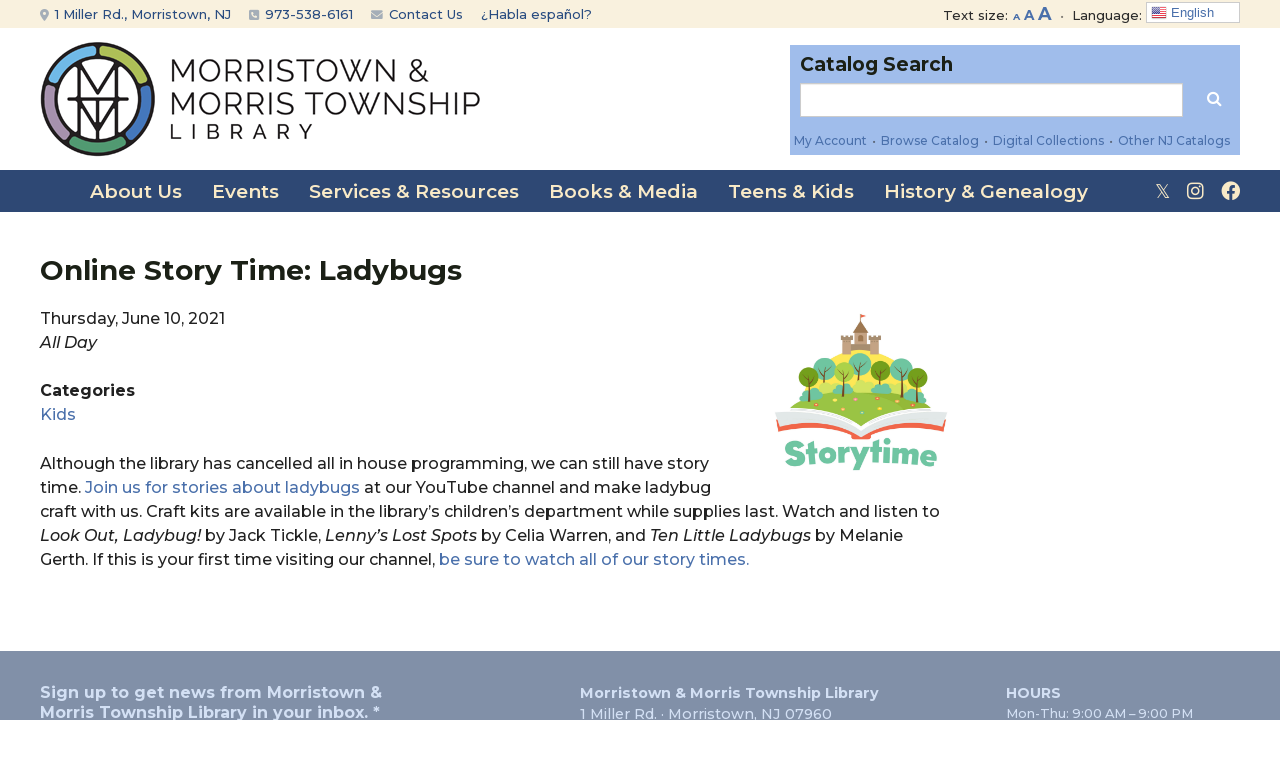

--- FILE ---
content_type: text/html; charset=UTF-8
request_url: https://mmtlibrary.org/events/online-story-time-ladybugs-2-2021-06-10/
body_size: 134796
content:
<!DOCTYPE html>
<!--[if IE 8 ]>
	<html class="no-js ie8" dir="ltr" lang="en-US" prefix="og: https://ogp.me/ns#">
<![endif]-->
<!--[if IE 9 ]>
	<html class="no-js ie9" dir="ltr" lang="en-US" prefix="og: https://ogp.me/ns#">
<![endif]-->
<!--[if gt IE 9]><!-->
<html dir="ltr" lang="en-US" prefix="og: https://ogp.me/ns#"><!--<![endif]-->
	<head>
				<meta charset="UTF-8">
		<meta name="viewport" content="width=device-width, initial-scale=1">
		<meta http-equiv="X-UA-Compatible" content="IE=9; IE=8; IE=7; IE=EDGE" /> 

		<link rel="profile" href="http://gmpg.org/xfn/11">
		<link rel="pingback" href="https://mmtlibrary.org/xmlrpc.php">
		
		<title>Online Story Time: Ladybugs - Morristown &amp; Morris Township Library</title>

		<!-- All in One SEO 4.9.2 - aioseo.com -->
	<meta name="description" content="Although the library has cancelled all in house programming, we can still have story time. Join us for stories about ladybugs at our YouTube channel and make ladybug craft with us. Craft kits are available in the library&#039;s children&#039;s department while supplies last. Watch and listen to Look Out, Ladybug! by Jack Tickle, Lenny&#039;s Lost" />
	<meta name="robots" content="max-image-preview:large" />
	<meta name="author" content="Abigail Hsu"/>
	<link rel="canonical" href="https://mmtlibrary.org/events/online-story-time-ladybugs-2-2021-06-10/" />
	<meta name="generator" content="All in One SEO (AIOSEO) 4.9.2" />
		<meta property="og:locale" content="en_US" />
		<meta property="og:site_name" content="Morristown &amp; Morris Township Library -" />
		<meta property="og:type" content="article" />
		<meta property="og:title" content="Online Story Time: Ladybugs - Morristown &amp; Morris Township Library" />
		<meta property="og:description" content="Although the library has cancelled all in house programming, we can still have story time. Join us for stories about ladybugs at our YouTube channel and make ladybug craft with us. Craft kits are available in the library&#039;s children&#039;s department while supplies last. Watch and listen to Look Out, Ladybug! by Jack Tickle, Lenny&#039;s Lost" />
		<meta property="og:url" content="https://mmtlibrary.org/events/online-story-time-ladybugs-2-2021-06-10/" />
		<meta property="article:published_time" content="2021-06-07T17:06:45+00:00" />
		<meta property="article:modified_time" content="2021-06-07T17:06:45+00:00" />
		<meta name="twitter:card" content="summary_large_image" />
		<meta name="twitter:title" content="Online Story Time: Ladybugs - Morristown &amp; Morris Township Library" />
		<meta name="twitter:description" content="Although the library has cancelled all in house programming, we can still have story time. Join us for stories about ladybugs at our YouTube channel and make ladybug craft with us. Craft kits are available in the library&#039;s children&#039;s department while supplies last. Watch and listen to Look Out, Ladybug! by Jack Tickle, Lenny&#039;s Lost" />
		<script type="application/ld+json" class="aioseo-schema">
			{"@context":"https:\/\/schema.org","@graph":[{"@type":"BreadcrumbList","@id":"https:\/\/mmtlibrary.org\/events\/online-story-time-ladybugs-2-2021-06-10\/#breadcrumblist","itemListElement":[{"@type":"ListItem","@id":"https:\/\/mmtlibrary.org#listItem","position":1,"name":"Home","item":"https:\/\/mmtlibrary.org","nextItem":{"@type":"ListItem","@id":"https:\/\/mmtlibrary.org\/events-2\/#listItem","name":"Events"}},{"@type":"ListItem","@id":"https:\/\/mmtlibrary.org\/events-2\/#listItem","position":2,"name":"Events","item":"https:\/\/mmtlibrary.org\/events-2\/","nextItem":{"@type":"ListItem","@id":"https:\/\/mmtlibrary.org\/events\/categories\/kids\/#listItem","name":"Kids"},"previousItem":{"@type":"ListItem","@id":"https:\/\/mmtlibrary.org#listItem","name":"Home"}},{"@type":"ListItem","@id":"https:\/\/mmtlibrary.org\/events\/categories\/kids\/#listItem","position":3,"name":"Kids","item":"https:\/\/mmtlibrary.org\/events\/categories\/kids\/","nextItem":{"@type":"ListItem","@id":"https:\/\/mmtlibrary.org\/events\/online-story-time-ladybugs-2-2021-06-10\/#listItem","name":"Online Story Time: Ladybugs"},"previousItem":{"@type":"ListItem","@id":"https:\/\/mmtlibrary.org\/events-2\/#listItem","name":"Events"}},{"@type":"ListItem","@id":"https:\/\/mmtlibrary.org\/events\/online-story-time-ladybugs-2-2021-06-10\/#listItem","position":4,"name":"Online Story Time: Ladybugs","previousItem":{"@type":"ListItem","@id":"https:\/\/mmtlibrary.org\/events\/categories\/kids\/#listItem","name":"Kids"}}]},{"@type":"Organization","@id":"https:\/\/mmtlibrary.org\/#organization","name":"Morristown & Morris Township Library","url":"https:\/\/mmtlibrary.org\/"},{"@type":"Person","@id":"https:\/\/mmtlibrary.org\/author\/mmtchildrens\/#author","url":"https:\/\/mmtlibrary.org\/author\/mmtchildrens\/","name":"Abigail Hsu"},{"@type":"WebPage","@id":"https:\/\/mmtlibrary.org\/events\/online-story-time-ladybugs-2-2021-06-10\/#webpage","url":"https:\/\/mmtlibrary.org\/events\/online-story-time-ladybugs-2-2021-06-10\/","name":"Online Story Time: Ladybugs - Morristown & Morris Township Library","description":"Although the library has cancelled all in house programming, we can still have story time. Join us for stories about ladybugs at our YouTube channel and make ladybug craft with us. Craft kits are available in the library's children's department while supplies last. Watch and listen to Look Out, Ladybug! by Jack Tickle, Lenny's Lost","inLanguage":"en-US","isPartOf":{"@id":"https:\/\/mmtlibrary.org\/#website"},"breadcrumb":{"@id":"https:\/\/mmtlibrary.org\/events\/online-story-time-ladybugs-2-2021-06-10\/#breadcrumblist"},"author":{"@id":"https:\/\/mmtlibrary.org\/author\/mmtchildrens\/#author"},"creator":{"@id":"https:\/\/mmtlibrary.org\/author\/mmtchildrens\/#author"},"image":{"@type":"ImageObject","url":"https:\/\/mmtlibrary.org\/wp-content\/uploads\/2021\/02\/story-time-castle-1.jpg","@id":"https:\/\/mmtlibrary.org\/events\/online-story-time-ladybugs-2-2021-06-10\/#mainImage","width":1308,"height":1160},"primaryImageOfPage":{"@id":"https:\/\/mmtlibrary.org\/events\/online-story-time-ladybugs-2-2021-06-10\/#mainImage"},"datePublished":"2021-06-07T13:06:45-04:00","dateModified":"2021-06-07T13:06:45-04:00"},{"@type":"WebSite","@id":"https:\/\/mmtlibrary.org\/#website","url":"https:\/\/mmtlibrary.org\/","name":"Morristown & Morris Township Library","inLanguage":"en-US","publisher":{"@id":"https:\/\/mmtlibrary.org\/#organization"}}]}
		</script>
		<!-- All in One SEO -->

<link rel='dns-prefetch' href='//www.google.com' />
<link rel="alternate" type="application/rss+xml" title="Morristown &amp; Morris Township Library &raquo; Feed" href="https://mmtlibrary.org/feed/" />
<link rel="alternate" type="application/rss+xml" title="Morristown &amp; Morris Township Library &raquo; Comments Feed" href="https://mmtlibrary.org/comments/feed/" />
<link rel="alternate" title="oEmbed (JSON)" type="application/json+oembed" href="https://mmtlibrary.org/wp-json/oembed/1.0/embed?url=https%3A%2F%2Fmmtlibrary.org%2Fevents%2Fonline-story-time-ladybugs-2-2021-06-10%2F" />
<link rel="alternate" title="oEmbed (XML)" type="text/xml+oembed" href="https://mmtlibrary.org/wp-json/oembed/1.0/embed?url=https%3A%2F%2Fmmtlibrary.org%2Fevents%2Fonline-story-time-ladybugs-2-2021-06-10%2F&#038;format=xml" />
		<!-- This site uses the Google Analytics by MonsterInsights plugin v9.6.0 - Using Analytics tracking - https://www.monsterinsights.com/ -->
							<script src="//www.googletagmanager.com/gtag/js?id=G-9VWGGYHDBX"  data-cfasync="false" data-wpfc-render="false" type="text/javascript" async></script>
			<script data-cfasync="false" data-wpfc-render="false" type="text/javascript">
				var mi_version = '9.6.0';
				var mi_track_user = true;
				var mi_no_track_reason = '';
								var MonsterInsightsDefaultLocations = {"page_location":"https:\/\/mmtlibrary.org\/events\/online-story-time-ladybugs-2-2021-06-10\/"};
								if ( typeof MonsterInsightsPrivacyGuardFilter === 'function' ) {
					var MonsterInsightsLocations = (typeof MonsterInsightsExcludeQuery === 'object') ? MonsterInsightsPrivacyGuardFilter( MonsterInsightsExcludeQuery ) : MonsterInsightsPrivacyGuardFilter( MonsterInsightsDefaultLocations );
				} else {
					var MonsterInsightsLocations = (typeof MonsterInsightsExcludeQuery === 'object') ? MonsterInsightsExcludeQuery : MonsterInsightsDefaultLocations;
				}

								var disableStrs = [
										'ga-disable-G-9VWGGYHDBX',
									];

				/* Function to detect opted out users */
				function __gtagTrackerIsOptedOut() {
					for (var index = 0; index < disableStrs.length; index++) {
						if (document.cookie.indexOf(disableStrs[index] + '=true') > -1) {
							return true;
						}
					}

					return false;
				}

				/* Disable tracking if the opt-out cookie exists. */
				if (__gtagTrackerIsOptedOut()) {
					for (var index = 0; index < disableStrs.length; index++) {
						window[disableStrs[index]] = true;
					}
				}

				/* Opt-out function */
				function __gtagTrackerOptout() {
					for (var index = 0; index < disableStrs.length; index++) {
						document.cookie = disableStrs[index] + '=true; expires=Thu, 31 Dec 2099 23:59:59 UTC; path=/';
						window[disableStrs[index]] = true;
					}
				}

				if ('undefined' === typeof gaOptout) {
					function gaOptout() {
						__gtagTrackerOptout();
					}
				}
								window.dataLayer = window.dataLayer || [];

				window.MonsterInsightsDualTracker = {
					helpers: {},
					trackers: {},
				};
				if (mi_track_user) {
					function __gtagDataLayer() {
						dataLayer.push(arguments);
					}

					function __gtagTracker(type, name, parameters) {
						if (!parameters) {
							parameters = {};
						}

						if (parameters.send_to) {
							__gtagDataLayer.apply(null, arguments);
							return;
						}

						if (type === 'event') {
														parameters.send_to = monsterinsights_frontend.v4_id;
							var hookName = name;
							if (typeof parameters['event_category'] !== 'undefined') {
								hookName = parameters['event_category'] + ':' + name;
							}

							if (typeof MonsterInsightsDualTracker.trackers[hookName] !== 'undefined') {
								MonsterInsightsDualTracker.trackers[hookName](parameters);
							} else {
								__gtagDataLayer('event', name, parameters);
							}
							
						} else {
							__gtagDataLayer.apply(null, arguments);
						}
					}

					__gtagTracker('js', new Date());
					__gtagTracker('set', {
						'developer_id.dZGIzZG': true,
											});
					if ( MonsterInsightsLocations.page_location ) {
						__gtagTracker('set', MonsterInsightsLocations);
					}
										__gtagTracker('config', 'G-9VWGGYHDBX', {"allow_anchor":"true","forceSSL":"true","link_attribution":"true","linker":{"domains":["morristowntwp.aspendiscovery.org"]},"page_path":location.pathname + location.search + location.hash} );
															window.gtag = __gtagTracker;										(function () {
						/* https://developers.google.com/analytics/devguides/collection/analyticsjs/ */
						/* ga and __gaTracker compatibility shim. */
						var noopfn = function () {
							return null;
						};
						var newtracker = function () {
							return new Tracker();
						};
						var Tracker = function () {
							return null;
						};
						var p = Tracker.prototype;
						p.get = noopfn;
						p.set = noopfn;
						p.send = function () {
							var args = Array.prototype.slice.call(arguments);
							args.unshift('send');
							__gaTracker.apply(null, args);
						};
						var __gaTracker = function () {
							var len = arguments.length;
							if (len === 0) {
								return;
							}
							var f = arguments[len - 1];
							if (typeof f !== 'object' || f === null || typeof f.hitCallback !== 'function') {
								if ('send' === arguments[0]) {
									var hitConverted, hitObject = false, action;
									if ('event' === arguments[1]) {
										if ('undefined' !== typeof arguments[3]) {
											hitObject = {
												'eventAction': arguments[3],
												'eventCategory': arguments[2],
												'eventLabel': arguments[4],
												'value': arguments[5] ? arguments[5] : 1,
											}
										}
									}
									if ('pageview' === arguments[1]) {
										if ('undefined' !== typeof arguments[2]) {
											hitObject = {
												'eventAction': 'page_view',
												'page_path': arguments[2],
											}
										}
									}
									if (typeof arguments[2] === 'object') {
										hitObject = arguments[2];
									}
									if (typeof arguments[5] === 'object') {
										Object.assign(hitObject, arguments[5]);
									}
									if ('undefined' !== typeof arguments[1].hitType) {
										hitObject = arguments[1];
										if ('pageview' === hitObject.hitType) {
											hitObject.eventAction = 'page_view';
										}
									}
									if (hitObject) {
										action = 'timing' === arguments[1].hitType ? 'timing_complete' : hitObject.eventAction;
										hitConverted = mapArgs(hitObject);
										__gtagTracker('event', action, hitConverted);
									}
								}
								return;
							}

							function mapArgs(args) {
								var arg, hit = {};
								var gaMap = {
									'eventCategory': 'event_category',
									'eventAction': 'event_action',
									'eventLabel': 'event_label',
									'eventValue': 'event_value',
									'nonInteraction': 'non_interaction',
									'timingCategory': 'event_category',
									'timingVar': 'name',
									'timingValue': 'value',
									'timingLabel': 'event_label',
									'page': 'page_path',
									'location': 'page_location',
									'title': 'page_title',
									'referrer' : 'page_referrer',
								};
								for (arg in args) {
																		if (!(!args.hasOwnProperty(arg) || !gaMap.hasOwnProperty(arg))) {
										hit[gaMap[arg]] = args[arg];
									} else {
										hit[arg] = args[arg];
									}
								}
								return hit;
							}

							try {
								f.hitCallback();
							} catch (ex) {
							}
						};
						__gaTracker.create = newtracker;
						__gaTracker.getByName = newtracker;
						__gaTracker.getAll = function () {
							return [];
						};
						__gaTracker.remove = noopfn;
						__gaTracker.loaded = true;
						window['__gaTracker'] = __gaTracker;
					})();
									} else {
										console.log("");
					(function () {
						function __gtagTracker() {
							return null;
						}

						window['__gtagTracker'] = __gtagTracker;
						window['gtag'] = __gtagTracker;
					})();
									}
			</script>
				<!-- / Google Analytics by MonsterInsights -->
		<style id='wp-img-auto-sizes-contain-inline-css' type='text/css'>
img:is([sizes=auto i],[sizes^="auto," i]){contain-intrinsic-size:3000px 1500px}
/*# sourceURL=wp-img-auto-sizes-contain-inline-css */
</style>
<style id='wp-emoji-styles-inline-css' type='text/css'>

	img.wp-smiley, img.emoji {
		display: inline !important;
		border: none !important;
		box-shadow: none !important;
		height: 1em !important;
		width: 1em !important;
		margin: 0 0.07em !important;
		vertical-align: -0.1em !important;
		background: none !important;
		padding: 0 !important;
	}
/*# sourceURL=wp-emoji-styles-inline-css */
</style>
<style id='wp-block-library-inline-css' type='text/css'>
:root{--wp-block-synced-color:#7a00df;--wp-block-synced-color--rgb:122,0,223;--wp-bound-block-color:var(--wp-block-synced-color);--wp-editor-canvas-background:#ddd;--wp-admin-theme-color:#007cba;--wp-admin-theme-color--rgb:0,124,186;--wp-admin-theme-color-darker-10:#006ba1;--wp-admin-theme-color-darker-10--rgb:0,107,160.5;--wp-admin-theme-color-darker-20:#005a87;--wp-admin-theme-color-darker-20--rgb:0,90,135;--wp-admin-border-width-focus:2px}@media (min-resolution:192dpi){:root{--wp-admin-border-width-focus:1.5px}}.wp-element-button{cursor:pointer}:root .has-very-light-gray-background-color{background-color:#eee}:root .has-very-dark-gray-background-color{background-color:#313131}:root .has-very-light-gray-color{color:#eee}:root .has-very-dark-gray-color{color:#313131}:root .has-vivid-green-cyan-to-vivid-cyan-blue-gradient-background{background:linear-gradient(135deg,#00d084,#0693e3)}:root .has-purple-crush-gradient-background{background:linear-gradient(135deg,#34e2e4,#4721fb 50%,#ab1dfe)}:root .has-hazy-dawn-gradient-background{background:linear-gradient(135deg,#faaca8,#dad0ec)}:root .has-subdued-olive-gradient-background{background:linear-gradient(135deg,#fafae1,#67a671)}:root .has-atomic-cream-gradient-background{background:linear-gradient(135deg,#fdd79a,#004a59)}:root .has-nightshade-gradient-background{background:linear-gradient(135deg,#330968,#31cdcf)}:root .has-midnight-gradient-background{background:linear-gradient(135deg,#020381,#2874fc)}:root{--wp--preset--font-size--normal:16px;--wp--preset--font-size--huge:42px}.has-regular-font-size{font-size:1em}.has-larger-font-size{font-size:2.625em}.has-normal-font-size{font-size:var(--wp--preset--font-size--normal)}.has-huge-font-size{font-size:var(--wp--preset--font-size--huge)}.has-text-align-center{text-align:center}.has-text-align-left{text-align:left}.has-text-align-right{text-align:right}.has-fit-text{white-space:nowrap!important}#end-resizable-editor-section{display:none}.aligncenter{clear:both}.items-justified-left{justify-content:flex-start}.items-justified-center{justify-content:center}.items-justified-right{justify-content:flex-end}.items-justified-space-between{justify-content:space-between}.screen-reader-text{border:0;clip-path:inset(50%);height:1px;margin:-1px;overflow:hidden;padding:0;position:absolute;width:1px;word-wrap:normal!important}.screen-reader-text:focus{background-color:#ddd;clip-path:none;color:#444;display:block;font-size:1em;height:auto;left:5px;line-height:normal;padding:15px 23px 14px;text-decoration:none;top:5px;width:auto;z-index:100000}html :where(.has-border-color){border-style:solid}html :where([style*=border-top-color]){border-top-style:solid}html :where([style*=border-right-color]){border-right-style:solid}html :where([style*=border-bottom-color]){border-bottom-style:solid}html :where([style*=border-left-color]){border-left-style:solid}html :where([style*=border-width]){border-style:solid}html :where([style*=border-top-width]){border-top-style:solid}html :where([style*=border-right-width]){border-right-style:solid}html :where([style*=border-bottom-width]){border-bottom-style:solid}html :where([style*=border-left-width]){border-left-style:solid}html :where(img[class*=wp-image-]){height:auto;max-width:100%}:where(figure){margin:0 0 1em}html :where(.is-position-sticky){--wp-admin--admin-bar--position-offset:var(--wp-admin--admin-bar--height,0px)}@media screen and (max-width:600px){html :where(.is-position-sticky){--wp-admin--admin-bar--position-offset:0px}}

/*# sourceURL=wp-block-library-inline-css */
</style><style id='global-styles-inline-css' type='text/css'>
:root{--wp--preset--aspect-ratio--square: 1;--wp--preset--aspect-ratio--4-3: 4/3;--wp--preset--aspect-ratio--3-4: 3/4;--wp--preset--aspect-ratio--3-2: 3/2;--wp--preset--aspect-ratio--2-3: 2/3;--wp--preset--aspect-ratio--16-9: 16/9;--wp--preset--aspect-ratio--9-16: 9/16;--wp--preset--color--black: #000000;--wp--preset--color--cyan-bluish-gray: #abb8c3;--wp--preset--color--white: #ffffff;--wp--preset--color--pale-pink: #f78da7;--wp--preset--color--vivid-red: #cf2e2e;--wp--preset--color--luminous-vivid-orange: #ff6900;--wp--preset--color--luminous-vivid-amber: #fcb900;--wp--preset--color--light-green-cyan: #7bdcb5;--wp--preset--color--vivid-green-cyan: #00d084;--wp--preset--color--pale-cyan-blue: #8ed1fc;--wp--preset--color--vivid-cyan-blue: #0693e3;--wp--preset--color--vivid-purple: #9b51e0;--wp--preset--gradient--vivid-cyan-blue-to-vivid-purple: linear-gradient(135deg,rgb(6,147,227) 0%,rgb(155,81,224) 100%);--wp--preset--gradient--light-green-cyan-to-vivid-green-cyan: linear-gradient(135deg,rgb(122,220,180) 0%,rgb(0,208,130) 100%);--wp--preset--gradient--luminous-vivid-amber-to-luminous-vivid-orange: linear-gradient(135deg,rgb(252,185,0) 0%,rgb(255,105,0) 100%);--wp--preset--gradient--luminous-vivid-orange-to-vivid-red: linear-gradient(135deg,rgb(255,105,0) 0%,rgb(207,46,46) 100%);--wp--preset--gradient--very-light-gray-to-cyan-bluish-gray: linear-gradient(135deg,rgb(238,238,238) 0%,rgb(169,184,195) 100%);--wp--preset--gradient--cool-to-warm-spectrum: linear-gradient(135deg,rgb(74,234,220) 0%,rgb(151,120,209) 20%,rgb(207,42,186) 40%,rgb(238,44,130) 60%,rgb(251,105,98) 80%,rgb(254,248,76) 100%);--wp--preset--gradient--blush-light-purple: linear-gradient(135deg,rgb(255,206,236) 0%,rgb(152,150,240) 100%);--wp--preset--gradient--blush-bordeaux: linear-gradient(135deg,rgb(254,205,165) 0%,rgb(254,45,45) 50%,rgb(107,0,62) 100%);--wp--preset--gradient--luminous-dusk: linear-gradient(135deg,rgb(255,203,112) 0%,rgb(199,81,192) 50%,rgb(65,88,208) 100%);--wp--preset--gradient--pale-ocean: linear-gradient(135deg,rgb(255,245,203) 0%,rgb(182,227,212) 50%,rgb(51,167,181) 100%);--wp--preset--gradient--electric-grass: linear-gradient(135deg,rgb(202,248,128) 0%,rgb(113,206,126) 100%);--wp--preset--gradient--midnight: linear-gradient(135deg,rgb(2,3,129) 0%,rgb(40,116,252) 100%);--wp--preset--font-size--small: 13px;--wp--preset--font-size--medium: 20px;--wp--preset--font-size--large: 36px;--wp--preset--font-size--x-large: 42px;--wp--preset--spacing--20: 0.44rem;--wp--preset--spacing--30: 0.67rem;--wp--preset--spacing--40: 1rem;--wp--preset--spacing--50: 1.5rem;--wp--preset--spacing--60: 2.25rem;--wp--preset--spacing--70: 3.38rem;--wp--preset--spacing--80: 5.06rem;--wp--preset--shadow--natural: 6px 6px 9px rgba(0, 0, 0, 0.2);--wp--preset--shadow--deep: 12px 12px 50px rgba(0, 0, 0, 0.4);--wp--preset--shadow--sharp: 6px 6px 0px rgba(0, 0, 0, 0.2);--wp--preset--shadow--outlined: 6px 6px 0px -3px rgb(255, 255, 255), 6px 6px rgb(0, 0, 0);--wp--preset--shadow--crisp: 6px 6px 0px rgb(0, 0, 0);}:where(.is-layout-flex){gap: 0.5em;}:where(.is-layout-grid){gap: 0.5em;}body .is-layout-flex{display: flex;}.is-layout-flex{flex-wrap: wrap;align-items: center;}.is-layout-flex > :is(*, div){margin: 0;}body .is-layout-grid{display: grid;}.is-layout-grid > :is(*, div){margin: 0;}:where(.wp-block-columns.is-layout-flex){gap: 2em;}:where(.wp-block-columns.is-layout-grid){gap: 2em;}:where(.wp-block-post-template.is-layout-flex){gap: 1.25em;}:where(.wp-block-post-template.is-layout-grid){gap: 1.25em;}.has-black-color{color: var(--wp--preset--color--black) !important;}.has-cyan-bluish-gray-color{color: var(--wp--preset--color--cyan-bluish-gray) !important;}.has-white-color{color: var(--wp--preset--color--white) !important;}.has-pale-pink-color{color: var(--wp--preset--color--pale-pink) !important;}.has-vivid-red-color{color: var(--wp--preset--color--vivid-red) !important;}.has-luminous-vivid-orange-color{color: var(--wp--preset--color--luminous-vivid-orange) !important;}.has-luminous-vivid-amber-color{color: var(--wp--preset--color--luminous-vivid-amber) !important;}.has-light-green-cyan-color{color: var(--wp--preset--color--light-green-cyan) !important;}.has-vivid-green-cyan-color{color: var(--wp--preset--color--vivid-green-cyan) !important;}.has-pale-cyan-blue-color{color: var(--wp--preset--color--pale-cyan-blue) !important;}.has-vivid-cyan-blue-color{color: var(--wp--preset--color--vivid-cyan-blue) !important;}.has-vivid-purple-color{color: var(--wp--preset--color--vivid-purple) !important;}.has-black-background-color{background-color: var(--wp--preset--color--black) !important;}.has-cyan-bluish-gray-background-color{background-color: var(--wp--preset--color--cyan-bluish-gray) !important;}.has-white-background-color{background-color: var(--wp--preset--color--white) !important;}.has-pale-pink-background-color{background-color: var(--wp--preset--color--pale-pink) !important;}.has-vivid-red-background-color{background-color: var(--wp--preset--color--vivid-red) !important;}.has-luminous-vivid-orange-background-color{background-color: var(--wp--preset--color--luminous-vivid-orange) !important;}.has-luminous-vivid-amber-background-color{background-color: var(--wp--preset--color--luminous-vivid-amber) !important;}.has-light-green-cyan-background-color{background-color: var(--wp--preset--color--light-green-cyan) !important;}.has-vivid-green-cyan-background-color{background-color: var(--wp--preset--color--vivid-green-cyan) !important;}.has-pale-cyan-blue-background-color{background-color: var(--wp--preset--color--pale-cyan-blue) !important;}.has-vivid-cyan-blue-background-color{background-color: var(--wp--preset--color--vivid-cyan-blue) !important;}.has-vivid-purple-background-color{background-color: var(--wp--preset--color--vivid-purple) !important;}.has-black-border-color{border-color: var(--wp--preset--color--black) !important;}.has-cyan-bluish-gray-border-color{border-color: var(--wp--preset--color--cyan-bluish-gray) !important;}.has-white-border-color{border-color: var(--wp--preset--color--white) !important;}.has-pale-pink-border-color{border-color: var(--wp--preset--color--pale-pink) !important;}.has-vivid-red-border-color{border-color: var(--wp--preset--color--vivid-red) !important;}.has-luminous-vivid-orange-border-color{border-color: var(--wp--preset--color--luminous-vivid-orange) !important;}.has-luminous-vivid-amber-border-color{border-color: var(--wp--preset--color--luminous-vivid-amber) !important;}.has-light-green-cyan-border-color{border-color: var(--wp--preset--color--light-green-cyan) !important;}.has-vivid-green-cyan-border-color{border-color: var(--wp--preset--color--vivid-green-cyan) !important;}.has-pale-cyan-blue-border-color{border-color: var(--wp--preset--color--pale-cyan-blue) !important;}.has-vivid-cyan-blue-border-color{border-color: var(--wp--preset--color--vivid-cyan-blue) !important;}.has-vivid-purple-border-color{border-color: var(--wp--preset--color--vivid-purple) !important;}.has-vivid-cyan-blue-to-vivid-purple-gradient-background{background: var(--wp--preset--gradient--vivid-cyan-blue-to-vivid-purple) !important;}.has-light-green-cyan-to-vivid-green-cyan-gradient-background{background: var(--wp--preset--gradient--light-green-cyan-to-vivid-green-cyan) !important;}.has-luminous-vivid-amber-to-luminous-vivid-orange-gradient-background{background: var(--wp--preset--gradient--luminous-vivid-amber-to-luminous-vivid-orange) !important;}.has-luminous-vivid-orange-to-vivid-red-gradient-background{background: var(--wp--preset--gradient--luminous-vivid-orange-to-vivid-red) !important;}.has-very-light-gray-to-cyan-bluish-gray-gradient-background{background: var(--wp--preset--gradient--very-light-gray-to-cyan-bluish-gray) !important;}.has-cool-to-warm-spectrum-gradient-background{background: var(--wp--preset--gradient--cool-to-warm-spectrum) !important;}.has-blush-light-purple-gradient-background{background: var(--wp--preset--gradient--blush-light-purple) !important;}.has-blush-bordeaux-gradient-background{background: var(--wp--preset--gradient--blush-bordeaux) !important;}.has-luminous-dusk-gradient-background{background: var(--wp--preset--gradient--luminous-dusk) !important;}.has-pale-ocean-gradient-background{background: var(--wp--preset--gradient--pale-ocean) !important;}.has-electric-grass-gradient-background{background: var(--wp--preset--gradient--electric-grass) !important;}.has-midnight-gradient-background{background: var(--wp--preset--gradient--midnight) !important;}.has-small-font-size{font-size: var(--wp--preset--font-size--small) !important;}.has-medium-font-size{font-size: var(--wp--preset--font-size--medium) !important;}.has-large-font-size{font-size: var(--wp--preset--font-size--large) !important;}.has-x-large-font-size{font-size: var(--wp--preset--font-size--x-large) !important;}
/*# sourceURL=global-styles-inline-css */
</style>

<style id='classic-theme-styles-inline-css' type='text/css'>
/*! This file is auto-generated */
.wp-block-button__link{color:#fff;background-color:#32373c;border-radius:9999px;box-shadow:none;text-decoration:none;padding:calc(.667em + 2px) calc(1.333em + 2px);font-size:1.125em}.wp-block-file__button{background:#32373c;color:#fff;text-decoration:none}
/*# sourceURL=/wp-includes/css/classic-themes.min.css */
</style>
<link rel='stylesheet' id='wp-components-css' href='https://mmtlibrary.org/wp-includes/css/dist/components/style.min.css?ver=290b688fa9a674b300e20ef529b741e9' type='text/css' media='all' />
<link rel='stylesheet' id='wp-preferences-css' href='https://mmtlibrary.org/wp-includes/css/dist/preferences/style.min.css?ver=290b688fa9a674b300e20ef529b741e9' type='text/css' media='all' />
<link rel='stylesheet' id='wp-block-editor-css' href='https://mmtlibrary.org/wp-includes/css/dist/block-editor/style.min.css?ver=290b688fa9a674b300e20ef529b741e9' type='text/css' media='all' />
<link rel='stylesheet' id='popup-maker-block-library-style-css' href='https://mmtlibrary.org/wp-content/plugins/popup-maker/dist/packages/block-library-style.css?ver=dbea705cfafe089d65f1' type='text/css' media='all' />
<link rel='stylesheet' id='cpsh-shortcodes-css' href='https://mmtlibrary.org/wp-content/plugins/column-shortcodes//assets/css/shortcodes.css?ver=1.0.1' type='text/css' media='all' />
<link rel='stylesheet' id='ctct_form_styles-css' href='https://mmtlibrary.org/wp-content/plugins/constant-contact-forms/assets/css/style.css?ver=2.15.2' type='text/css' media='all' />
<link rel='stylesheet' id='ditty-news-ticker-font-css' href='https://mmtlibrary.org/wp-content/plugins/ditty-news-ticker/legacy/inc/static/libs/fontastic/styles.css?ver=3.1.60' type='text/css' media='all' />
<link rel='stylesheet' id='ditty-news-ticker-css' href='https://mmtlibrary.org/wp-content/plugins/ditty-news-ticker/legacy/inc/static/css/style.css?ver=3.1.60' type='text/css' media='all' />
<link rel='stylesheet' id='ditty-displays-css' href='https://mmtlibrary.org/wp-content/plugins/ditty-news-ticker/assets/build/dittyDisplays.css?ver=3.1.60' type='text/css' media='all' />
<link rel='stylesheet' id='ditty-fontawesome-css' href='https://mmtlibrary.org/wp-content/plugins/ditty-news-ticker/includes/libs/fontawesome-6.4.0/css/all.css?ver=6.4.0' type='text/css' media='' />
<link rel='stylesheet' id='events-manager-css' href='https://mmtlibrary.org/wp-content/plugins/events-manager/includes/css/events-manager.min.css?ver=7.2.3.1' type='text/css' media='all' />
<style id='events-manager-inline-css' type='text/css'>
body .em { --font-family : inherit; --font-weight : inherit; --font-size : 1em; --line-height : inherit; }
/*# sourceURL=events-manager-inline-css */
</style>
<link rel='stylesheet' id='dashicons-css' href='https://mmtlibrary.org/wp-includes/css/dashicons.min.css?ver=290b688fa9a674b300e20ef529b741e9' type='text/css' media='all' />
<link rel='stylesheet' id='everest-forms-general-css' href='https://mmtlibrary.org/wp-content/plugins/everest-forms/assets/css/everest-forms.css?ver=3.4.1' type='text/css' media='all' />
<link rel='stylesheet' id='jquery-intl-tel-input-css' href='https://mmtlibrary.org/wp-content/plugins/everest-forms/assets/css/intlTelInput.css?ver=3.4.1' type='text/css' media='all' />
<link rel='stylesheet' id='library_bookshelves-frontend-css' href='https://mmtlibrary.org/wp-content/plugins/library-bookshelves/css/bookshelves.css?ver=290b688fa9a674b300e20ef529b741e9' type='text/css' media='all' />
<style id='library_bookshelves-frontend-inline-css' type='text/css'>
.bookshelf {
	margin-top: 0px;
	margin-left: 3%;
	margin-right: 3%;
	margin-bottom: 30px;
}

.bookshelf .slick-slide img {
	border-radius: ;
	vertical-align: ;	
	box-shadow:     ;
}
.bookshelf .overlay, .bookshelf .overlay-grid {
	color: ;
	background-color: rgba( , , , );
	border-radius: ;
}

.bookshelf .slick-slide p {
	color: ;
	font-size: ;
	-webkit-line-clamp: ;
}

.bookshelf .slick-arrow::before {
	color: #000000;
	font-size: ;
}

.bookshelf .slick-prev {
	left:  !important;
}

.bookshelf .slick-next {
	right:  !important;
}

.bookshelf .slick-dots {
	bottom:  !important;
}

.bookshelf .slick-dots li button::before, .bookshelf .slick-dots li.slick-active button::before {
	color: #000000
}
/*# sourceURL=library_bookshelves-frontend-inline-css */
</style>
<link rel='stylesheet' id='library_bookshelves-slick-css' href='https://mmtlibrary.org/wp-content/plugins/library-bookshelves/slick/slick.css?ver=290b688fa9a674b300e20ef529b741e9' type='text/css' media='all' />
<link rel='stylesheet' id='library_bookshelves-slick-theme-css' href='https://mmtlibrary.org/wp-content/plugins/library-bookshelves/slick/slick-theme.css?ver=5.11' type='text/css' media='all' />
<link rel='stylesheet' id='cw-site-announcements-css' href='https://mmtlibrary.org/wp-content/plugins/site-announcements/public/css/cw-site-announcements-public.css?ver=1.0.4' type='text/css' media='all' />
<link rel='stylesheet' id='cw-site-announcementsanimate-css' href='https://mmtlibrary.org/wp-content/plugins/site-announcements/public/css/animate.css?ver=1.0.4' type='text/css' media='all' />
<link rel='stylesheet' id='fontawesome-css-6-css' href='https://mmtlibrary.org/wp-content/plugins/wp-font-awesome/font-awesome/css/fontawesome-all.min.css?ver=1.8.0' type='text/css' media='all' />
<link rel='stylesheet' id='fontawesome-css-4-css' href='https://mmtlibrary.org/wp-content/plugins/wp-font-awesome/font-awesome/css/v4-shims.min.css?ver=1.8.0' type='text/css' media='all' />
<link rel='stylesheet' id='megamenu-css' href='https://mmtlibrary.org/wp-content/uploads/maxmegamenu/style.css?ver=c52f74' type='text/css' media='all' />
<link rel='stylesheet' id='wp-fullcalendar-css' href='https://mmtlibrary.org/wp-content/plugins/wp-fullcalendar/includes/css/main.css?ver=1.6' type='text/css' media='all' />
<link rel='stylesheet' id='responsive-mobile-style-css' href='https://mmtlibrary.org/wp-content/themes/responsive-mobile/css/style.css?ver=1.15.1' type='text/css' media='all' />
<link rel='stylesheet' id='responsive-mobile-child-style-css' href='https://mmtlibrary.org/wp-content/themes/responsive-childtheme-responsive-II/style.css?ver=1.0.0' type='text/css' media='all' />
<link rel='stylesheet' id='nf-display-css' href='https://mmtlibrary.org/wp-content/plugins/ninja-forms/assets/css/display-opinions-light.css?ver=290b688fa9a674b300e20ef529b741e9' type='text/css' media='all' />
<link rel='stylesheet' id='nf-font-awesome-css' href='https://mmtlibrary.org/wp-content/plugins/ninja-forms/assets/css/font-awesome.min.css?ver=290b688fa9a674b300e20ef529b741e9' type='text/css' media='all' />
<link rel='stylesheet' id='popup-maker-site-css' href='//mmtlibrary.org/wp-content/uploads/pum/pum-site-styles.css?generated=1750102819&#038;ver=1.21.5' type='text/css' media='all' />
<link rel='stylesheet' id='rtbs-css' href='https://mmtlibrary.org/wp-content/plugins/responsive-tabs/inc/css/rtbs_style.min.css?ver=4.0.11' type='text/css' media='all' />
<link rel='stylesheet' id='cyclone-template-style-dark-0-css' href='https://mmtlibrary.org/wp-content/plugins/cyclone-slider/templates/dark/style.css?ver=3.2.0' type='text/css' media='all' />
<link rel='stylesheet' id='cyclone-template-style-default-0-css' href='https://mmtlibrary.org/wp-content/plugins/cyclone-slider/templates/default/style.css?ver=3.2.0' type='text/css' media='all' />
<link rel='stylesheet' id='cyclone-template-style-standard-0-css' href='https://mmtlibrary.org/wp-content/plugins/cyclone-slider/templates/standard/style.css?ver=3.2.0' type='text/css' media='all' />
<link rel='stylesheet' id='cyclone-template-style-thumbnails-0-css' href='https://mmtlibrary.org/wp-content/plugins/cyclone-slider/templates/thumbnails/style.css?ver=3.2.0' type='text/css' media='all' />
<link rel='stylesheet' id='bootstrap-css' href='https://mmtlibrary.org/wp-content/themes/responsive-mobile/libraries/bootstrap/css/bootstrap.min.css?ver=290b688fa9a674b300e20ef529b741e9' type='text/css' media='all' />
<!--n2css--><!--n2js--><script type="text/javascript" defer='defer' src="https://mmtlibrary.org/wp-content/plugins/google-analytics-premium/assets/js/frontend-gtag.min.js?ver=9.6.0" id="monsterinsights-frontend-script-js" async="async" data-wp-strategy="async"></script>
<script data-cfasync="false" data-wpfc-render="false" type="text/javascript" id='monsterinsights-frontend-script-js-extra'>/* <![CDATA[ */
var monsterinsights_frontend = {"js_events_tracking":"true","download_extensions":"doc,pdf,ppt,zip,xls,docx,pptx,xlsx","inbound_paths":"[{\"path\":\"\\\/go\\\/\",\"label\":\"affiliate\"},{\"path\":\"\\\/recommend\\\/\",\"label\":\"affiliate\"}]","home_url":"https:\/\/mmtlibrary.org","hash_tracking":"true","v4_id":"G-9VWGGYHDBX"};/* ]]> */
</script>
<script type="text/javascript" src="https://mmtlibrary.org/wp-includes/js/jquery/jquery.min.js?ver=3.7.1" id="jquery-core-js"></script>
<script type="text/javascript" defer='defer' src="https://mmtlibrary.org/wp-includes/js/jquery/jquery-migrate.min.js?ver=3.4.1" id="jquery-migrate-js"></script>
<script type="text/javascript" defer='defer' src="https://mmtlibrary.org/wp-includes/js/jquery/ui/core.min.js?ver=1.13.3" id="jquery-ui-core-js"></script>
<script type="text/javascript" defer='defer' src="https://mmtlibrary.org/wp-includes/js/jquery/ui/mouse.min.js?ver=1.13.3" id="jquery-ui-mouse-js"></script>
<script type="text/javascript" defer='defer' src="https://mmtlibrary.org/wp-includes/js/jquery/ui/sortable.min.js?ver=1.13.3" id="jquery-ui-sortable-js"></script>
<script type="text/javascript" defer='defer' src="https://mmtlibrary.org/wp-includes/js/jquery/ui/datepicker.min.js?ver=1.13.3" id="jquery-ui-datepicker-js"></script>
<script type="text/javascript" id="jquery-ui-datepicker-js-after">
/* <![CDATA[ */
jQuery(function(jQuery){jQuery.datepicker.setDefaults({"closeText":"Close","currentText":"Today","monthNames":["January","February","March","April","May","June","July","August","September","October","November","December"],"monthNamesShort":["Jan","Feb","Mar","Apr","May","Jun","Jul","Aug","Sep","Oct","Nov","Dec"],"nextText":"Next","prevText":"Previous","dayNames":["Sunday","Monday","Tuesday","Wednesday","Thursday","Friday","Saturday"],"dayNamesShort":["Sun","Mon","Tue","Wed","Thu","Fri","Sat"],"dayNamesMin":["S","M","T","W","T","F","S"],"dateFormat":"MM d, yy","firstDay":0,"isRTL":false});});
//# sourceURL=jquery-ui-datepicker-js-after
/* ]]> */
</script>
<script type="text/javascript" defer='defer' src="https://mmtlibrary.org/wp-includes/js/jquery/ui/resizable.min.js?ver=1.13.3" id="jquery-ui-resizable-js"></script>
<script type="text/javascript" defer='defer' src="https://mmtlibrary.org/wp-includes/js/jquery/ui/draggable.min.js?ver=1.13.3" id="jquery-ui-draggable-js"></script>
<script type="text/javascript" defer='defer' src="https://mmtlibrary.org/wp-includes/js/jquery/ui/controlgroup.min.js?ver=1.13.3" id="jquery-ui-controlgroup-js"></script>
<script type="text/javascript" defer='defer' src="https://mmtlibrary.org/wp-includes/js/jquery/ui/checkboxradio.min.js?ver=1.13.3" id="jquery-ui-checkboxradio-js"></script>
<script type="text/javascript" defer='defer' src="https://mmtlibrary.org/wp-includes/js/jquery/ui/button.min.js?ver=1.13.3" id="jquery-ui-button-js"></script>
<script type="text/javascript" defer='defer' src="https://mmtlibrary.org/wp-includes/js/jquery/ui/dialog.min.js?ver=1.13.3" id="jquery-ui-dialog-js"></script>
<script type="text/javascript" id="events-manager-js-extra">
/* <![CDATA[ */
var EM = {"ajaxurl":"https://mmtlibrary.org/wp-admin/admin-ajax.php","locationajaxurl":"https://mmtlibrary.org/wp-admin/admin-ajax.php?action=locations_search","firstDay":"0","locale":"en","dateFormat":"yy-mm-dd","ui_css":"https://mmtlibrary.org/wp-content/plugins/events-manager/includes/css/jquery-ui/build.min.css","show24hours":"0","is_ssl":"1","autocomplete_limit":"10","calendar":{"breakpoints":{"small":560,"medium":908,"large":false},"month_format":"M Y"},"phone":"","datepicker":{"format":"m/d/Y"},"search":{"breakpoints":{"small":650,"medium":850,"full":false}},"url":"https://mmtlibrary.org/wp-content/plugins/events-manager","assets":{"input.em-uploader":{"js":{"em-uploader":{"url":"https://mmtlibrary.org/wp-content/plugins/events-manager/includes/js/em-uploader.js?v=7.2.3.1","event":"em_uploader_ready"}}},".em-event-editor":{"js":{"event-editor":{"url":"https://mmtlibrary.org/wp-content/plugins/events-manager/includes/js/events-manager-event-editor.js?v=7.2.3.1","event":"em_event_editor_ready"}},"css":{"event-editor":"https://mmtlibrary.org/wp-content/plugins/events-manager/includes/css/events-manager-event-editor.min.css?v=7.2.3.1"}},".em-recurrence-sets, .em-timezone":{"js":{"luxon":{"url":"luxon/luxon.js?v=7.2.3.1","event":"em_luxon_ready"}}},".em-booking-form, #em-booking-form, .em-booking-recurring, .em-event-booking-form":{"js":{"em-bookings":{"url":"https://mmtlibrary.org/wp-content/plugins/events-manager/includes/js/bookingsform.js?v=7.2.3.1","event":"em_booking_form_js_loaded"}}},"#em-opt-archetypes":{"js":{"archetypes":"https://mmtlibrary.org/wp-content/plugins/events-manager/includes/js/admin-archetype-editor.js?v=7.2.3.1","archetypes_ms":"https://mmtlibrary.org/wp-content/plugins/events-manager/includes/js/admin-archetypes.js?v=7.2.3.1","qs":"qs/qs.js?v=7.2.3.1"}}},"cached":"1","txt_search":"Search","txt_searching":"Searching...","txt_loading":"Loading..."};
//# sourceURL=events-manager-js-extra
/* ]]> */
</script>
<script type="text/javascript" defer='defer' src="https://mmtlibrary.org/wp-content/plugins/events-manager/includes/js/events-manager.js?ver=7.2.3.1" id="events-manager-js"></script>
<script type="text/javascript" defer='defer' src="https://mmtlibrary.org/wp-content/plugins/site-announcements/public/js/js.cookie.js?ver=1.0.4" id="cw-site-announcementsjs-cookie-js"></script>
<script type="text/javascript" defer='defer' src="https://mmtlibrary.org/wp-includes/js/jquery/ui/menu.min.js?ver=1.13.3" id="jquery-ui-menu-js"></script>
<script type="text/javascript" defer='defer' src="https://mmtlibrary.org/wp-includes/js/jquery/ui/selectmenu.min.js?ver=1.13.3" id="jquery-ui-selectmenu-js"></script>
<script type="text/javascript" defer='defer' src="https://mmtlibrary.org/wp-includes/js/jquery/ui/tooltip.min.js?ver=1.13.3" id="jquery-ui-tooltip-js"></script>
<script type="text/javascript" defer='defer' src="https://mmtlibrary.org/wp-includes/js/dist/vendor/moment.min.js?ver=2.30.1" id="moment-js"></script>
<script type="text/javascript" id="moment-js-after">
/* <![CDATA[ */
moment.updateLocale( 'en_US', {"months":["January","February","March","April","May","June","July","August","September","October","November","December"],"monthsShort":["Jan","Feb","Mar","Apr","May","Jun","Jul","Aug","Sep","Oct","Nov","Dec"],"weekdays":["Sunday","Monday","Tuesday","Wednesday","Thursday","Friday","Saturday"],"weekdaysShort":["Sun","Mon","Tue","Wed","Thu","Fri","Sat"],"week":{"dow":0},"longDateFormat":{"LT":"g:i a","LTS":null,"L":null,"LL":"F j, Y","LLL":"F j, Y g:i a","LLLL":null}} );
//# sourceURL=moment-js-after
/* ]]> */
</script>
<script type="text/javascript" id="wp-fullcalendar-js-extra">
/* <![CDATA[ */
var WPFC = {"ajaxurl":"https://mmtlibrary.org/wp-admin/admin-ajax.php?action=WP_FullCalendar","firstDay":"0","wpfc_theme":"","wpfc_limit":"4","wpfc_limit_txt":"more ...","timeFormat":"h(:mm)A","defaultView":"month","weekends":"true","header":{"left":"prev,next today","center":"title","right":"month,basicWeek,basicDay"},"wpfc_qtips":""};
//# sourceURL=wp-fullcalendar-js-extra
/* ]]> */
</script>
<script type="text/javascript" defer='defer' src="https://mmtlibrary.org/wp-content/plugins/wp-fullcalendar/includes/js/main.js?ver=1.6" id="wp-fullcalendar-js"></script>
<script type="text/javascript" defer='defer' src="https://mmtlibrary.org/wp-includes/js/underscore.min.js?ver=1.13.7" id="underscore-js"></script>
<script type="text/javascript" defer='defer' src="https://mmtlibrary.org/wp-includes/js/backbone.min.js?ver=1.6.0" id="backbone-js"></script>
<script type="text/javascript" defer='defer' src="https://mmtlibrary.org/wp-content/plugins/ninja-forms/assets/js/min/front-end-deps.js?ver=3.13.3" id="nf-front-end-deps-js"></script>
<script type="text/javascript" id="nf-front-end-js-extra">
/* <![CDATA[ */
var nfi18n = {"ninjaForms":"Ninja Forms","changeEmailErrorMsg":"Please enter a valid email address!","changeDateErrorMsg":"Please enter a valid date!","confirmFieldErrorMsg":"These fields must match!","fieldNumberNumMinError":"Number Min Error","fieldNumberNumMaxError":"Number Max Error","fieldNumberIncrementBy":"Please increment by ","fieldTextareaRTEInsertLink":"Insert Link","fieldTextareaRTEInsertMedia":"Insert Media","fieldTextareaRTESelectAFile":"Select a file","formErrorsCorrectErrors":"Please correct errors before submitting this form.","formHoneypot":"If you are a human seeing this field, please leave it empty.","validateRequiredField":"This is a required field.","honeypotHoneypotError":"Honeypot Error","fileUploadOldCodeFileUploadInProgress":"File Upload in Progress.","fileUploadOldCodeFileUpload":"FILE UPLOAD","currencySymbol":"$","fieldsMarkedRequired":"Fields marked with an \u003Cspan class=\"ninja-forms-req-symbol\"\u003E*\u003C/span\u003E are required","thousands_sep":",","decimal_point":".","siteLocale":"en_US","dateFormat":"m/d/Y","startOfWeek":"0","of":"of","previousMonth":"Previous Month","nextMonth":"Next Month","months":["January","February","March","April","May","June","July","August","September","October","November","December"],"monthsShort":["Jan","Feb","Mar","Apr","May","Jun","Jul","Aug","Sep","Oct","Nov","Dec"],"weekdays":["Sunday","Monday","Tuesday","Wednesday","Thursday","Friday","Saturday"],"weekdaysShort":["Sun","Mon","Tue","Wed","Thu","Fri","Sat"],"weekdaysMin":["Su","Mo","Tu","We","Th","Fr","Sa"],"recaptchaConsentMissing":"reCaptcha validation couldn't load.","recaptchaMissingCookie":"reCaptcha v3 validation couldn't load the cookie needed to submit the form.","recaptchaConsentEvent":"Accept reCaptcha cookies before sending the form."};
var nfFrontEnd = {"adminAjax":"https://mmtlibrary.org/wp-admin/admin-ajax.php","ajaxNonce":"c1cd4b2501","requireBaseUrl":"https://mmtlibrary.org/wp-content/plugins/ninja-forms/assets/js/","use_merge_tags":{"user":{"address":"address","textbox":"textbox","button":"button","checkbox":"checkbox","city":"city","confirm":"confirm","date":"date","email":"email","firstname":"firstname","html":"html","hcaptcha":"hcaptcha","hidden":"hidden","lastname":"lastname","listcheckbox":"listcheckbox","listcountry":"listcountry","listimage":"listimage","listmultiselect":"listmultiselect","listradio":"listradio","listselect":"listselect","liststate":"liststate","note":"note","number":"number","password":"password","passwordconfirm":"passwordconfirm","product":"product","quantity":"quantity","recaptcha":"recaptcha","recaptcha_v3":"recaptcha_v3","repeater":"repeater","shipping":"shipping","signature":"signature","spam":"spam","starrating":"starrating","submit":"submit","terms":"terms","textarea":"textarea","total":"total","turnstile":"turnstile","unknown":"unknown","zip":"zip","hr":"hr"},"post":{"address":"address","textbox":"textbox","button":"button","checkbox":"checkbox","city":"city","confirm":"confirm","date":"date","email":"email","firstname":"firstname","html":"html","hcaptcha":"hcaptcha","hidden":"hidden","lastname":"lastname","listcheckbox":"listcheckbox","listcountry":"listcountry","listimage":"listimage","listmultiselect":"listmultiselect","listradio":"listradio","listselect":"listselect","liststate":"liststate","note":"note","number":"number","password":"password","passwordconfirm":"passwordconfirm","product":"product","quantity":"quantity","recaptcha":"recaptcha","recaptcha_v3":"recaptcha_v3","repeater":"repeater","shipping":"shipping","signature":"signature","spam":"spam","starrating":"starrating","submit":"submit","terms":"terms","textarea":"textarea","total":"total","turnstile":"turnstile","unknown":"unknown","zip":"zip","hr":"hr"},"system":{"address":"address","textbox":"textbox","button":"button","checkbox":"checkbox","city":"city","confirm":"confirm","date":"date","email":"email","firstname":"firstname","html":"html","hcaptcha":"hcaptcha","hidden":"hidden","lastname":"lastname","listcheckbox":"listcheckbox","listcountry":"listcountry","listimage":"listimage","listmultiselect":"listmultiselect","listradio":"listradio","listselect":"listselect","liststate":"liststate","note":"note","number":"number","password":"password","passwordconfirm":"passwordconfirm","product":"product","quantity":"quantity","recaptcha":"recaptcha","recaptcha_v3":"recaptcha_v3","repeater":"repeater","shipping":"shipping","signature":"signature","spam":"spam","starrating":"starrating","submit":"submit","terms":"terms","textarea":"textarea","total":"total","turnstile":"turnstile","unknown":"unknown","zip":"zip","hr":"hr"},"fields":{"address":"address","textbox":"textbox","button":"button","checkbox":"checkbox","city":"city","confirm":"confirm","date":"date","email":"email","firstname":"firstname","html":"html","hcaptcha":"hcaptcha","hidden":"hidden","lastname":"lastname","listcheckbox":"listcheckbox","listcountry":"listcountry","listimage":"listimage","listmultiselect":"listmultiselect","listradio":"listradio","listselect":"listselect","liststate":"liststate","note":"note","number":"number","password":"password","passwordconfirm":"passwordconfirm","product":"product","quantity":"quantity","recaptcha":"recaptcha","recaptcha_v3":"recaptcha_v3","repeater":"repeater","shipping":"shipping","signature":"signature","spam":"spam","starrating":"starrating","submit":"submit","terms":"terms","textarea":"textarea","total":"total","turnstile":"turnstile","unknown":"unknown","zip":"zip","hr":"hr"},"calculations":{"html":"html","hidden":"hidden","note":"note","unknown":"unknown"}},"opinionated_styles":"light","filter_esc_status":"false","nf_consent_status_response":[]};
var nfInlineVars = [];
//# sourceURL=nf-front-end-js-extra
/* ]]> */
</script>
<script type="text/javascript" defer='defer' src="https://mmtlibrary.org/wp-content/plugins/ninja-forms/assets/js/min/front-end.js?ver=3.13.3" id="nf-front-end-js"></script>
<script type="text/javascript" defer='defer' src="https://mmtlibrary.org/wp-content/plugins/responsive-tabs/inc/js/rtbs.min.js?ver=4.0.11" id="rtbs-js"></script>
<script type="text/javascript" defer='defer' src="https://mmtlibrary.org/wp-content/themes/responsive-mobile/libraries/bootstrap/js/bootstrap.min.js?ver=290b688fa9a674b300e20ef529b741e9" id="bootstrap-js-js"></script>
<link rel="https://api.w.org/" href="https://mmtlibrary.org/wp-json/" /><link rel="EditURI" type="application/rsd+xml" title="RSD" href="https://mmtlibrary.org/xmlrpc.php?rsd" />

<link rel='shortlink' href='https://mmtlibrary.org/?p=9190' />

	<style id="zeno-font-resizer" type="text/css">
		p.zeno_font_resizer .screen-reader-text {
			border: 0;
			clip: rect(1px, 1px, 1px, 1px);
			clip-path: inset(50%);
			height: 1px;
			margin: -1px;
			overflow: hidden;
			padding: 0;
			position: absolute;
			width: 1px;
			word-wrap: normal !important;
		}
	</style>
	<!-- Custom Scripts -->
<script language="JavaScript" src="https://mmtlibrary.org/textsizer.js" type="text/javascript"></script>

<link href="https://fonts.googleapis.com/css?family=Montserrat:500,500i,600,600i,700,700i,800&display=swap" rel="stylesheet">


	<style type="text/css">
			.site-title,
		.site-description {
			position: absolute;
			clip: rect(1px, 1px, 1px, 1px);
		}
		</style>
	<script async src="https://my.nicheacademy.com/api/widgets/mmtlibrary"></script>
<link rel="icon" href="https://mmtlibrary.org/wp-content/uploads/2024/04/LOGO-web-icon-72dpi-RGB-transparent-100x100.png" sizes="32x32" />
<link rel="icon" href="https://mmtlibrary.org/wp-content/uploads/2024/04/LOGO-web-icon-72dpi-RGB-transparent-200x200.png" sizes="192x192" />
<link rel="apple-touch-icon" href="https://mmtlibrary.org/wp-content/uploads/2024/04/LOGO-web-icon-72dpi-RGB-transparent-200x200.png" />
<meta name="msapplication-TileImage" content="https://mmtlibrary.org/wp-content/uploads/2024/04/LOGO-web-icon-72dpi-RGB-transparent.png" />
		<style type="text/css" id="wp-custom-css">
			.em.em-list {
	display:block !important;
}
.two_fifth .four_fifth {
    margin-bottom: 8px !important;
}
.em.pixelbones a {
    color: #4a70ab !important
}
.em.pixelbones a:hover {
    color: #6298ef !important
}
.em.pixelbones h5 {
	font-size: 1.125em !important;
	line-height:1.3 !important;
    margin-top: 0 !important;
    margin-bottom: 4px !important;
    font-weight: 800 !important;
}
.em.em-list {
    width: 100%;
    display: grid;
    grid-template-rows: 1fr;
    grid-gap: 0;
}
.em.pixelbones p {
    margin: 0 0 15px!important;
}

#site-branding {
    width: 441px;
    height: 116px;
    margin: 13px 0 15px 0;
}
@media only screen and (max-width: 1220px) and (min-width: 1020px) {
#text-15, #top-widget.top-widget, #secondary-header {
    width: 450px !important;
}
}
#text-15 {
    width: 450px !important;
    display: block;
    position: relative;
    z-index: 500;
    pointer-events: auto;
    float: right;
	background-color:#a0bdeb;
	margin-top:18px;
		padding:5px 10px;
}
#text-15 h4{
margin-bottom:0 !important;
	text-align:left;
}
.searchwrap {
    display: block;
    width: 100%;
    height: 80px;
}
@media only screen and (max-width: 1019px) {
#custom_html-4 {
    width: 400px !important;
    margin: 2px 0 0 !important;
    padding: 0 !important;
    font-size: 12px !important;
    text-align: center !important;
    white-space: nowrap;
    position: relative;
    top: 0;
    right: 0;
    float: none;
}
}
@media only screen and (max-width: 991px) {
#site-branding {
    width: 441px;
    height: 116px;
    margin: 10px auto;
	float:none;
}
	#text-15 {
    float: none;
	display:block;
	margin-top:10px;
}
	#custom_html-4 {
white-space: normal;
		text-align:center !important;
}
	.searchwrap {
    height: 70px;
}
	#custom_html-4 .textwidget {
    text-align: center !important;
}
	#custom_html-4 a {
	white-space: nowrap;
}
	#secondary-header {
    float: none;
    width: 450px;
    text-align: left;
    margin: 0 auto 100px auto;
}
	#main-menu-container {
    margin-top: 300px;
}
}

@media print {
  a::after {
    display:none !important;
  }
}
.three_fifth .one_fourth {
    width: 23%;
    margin: 0 2.66% 1vw 0;
}
@media only screen and (max-width: 1000px) {
	.three_fifth .one_fourth {
    width: 46%;
    margin: 0 4% 1.5vw 0;
}	
}

.rtbs_content input[type="text"]{
	width:89% !important;
	display:inline;
	float:left;
}
.rtbs .rtbs_menu li a.searches-new-tab-link-1, .rtbs .rtbs_menu li a.searches-new-tab-link-0 {
    text-align: left !important;
}
.two_fifth .four_fifth {
    margin-bottom: 20px;
}

.fc-day-grid-container {
    height: auto !important;
}

@media only screen and (min-width: 1221px) {
	#mega-menu-wrap-header-menu #mega-menu-header-menu > li.mega-menu-item > a.mega-menu-link {
    font-size: 19px;
}
}
	#mega-menu-wrap-header-menu #mega-menu-header-menu li.mega-menu-item-8441 {
    float: right !important;
}
#mega-menu-wrap-header-menu #mega-menu-header-menu > li.mega-menu-item-33 > a.mega-menu-link, #mega-menu-wrap-header-menu #mega-menu-header-menu > li.mega-menu-item-34 > a.mega-menu-link, #mega-menu-wrap-header-menu #mega-menu-header-menu > li.mega-menu-item-35 > a.mega-menu-link, #mega-menu-wrap-header-menu #mega-menu-header-menu > li.mega-menu-item-36 > a.mega-menu-link, #mega-menu-wrap-header-menu #mega-menu-header-menu > li.mega-menu-item-8441 > a.mega-menu-link {
    padding-right: 0 !important;
    padding-left: 17px !important;
	font-weight:400 !important;
}

@media only screen and (max-width: 1220px) and (min-width: 1020px) {
#mega-menu-wrap-header-menu #mega-menu-header-menu > li.mega-menu-item > a.mega-menu-link {
    padding: 0 9px !important;
    font-size: 16px !important;
}
}
#mega-menu-wrap-header-menu #mega-menu-header-menu > li.mega-menu-item-8441 > a.mega-menu-link:hover {
    background-color: #2e4874 !important;
    color: #8b8fc4 !important;
}
#footer-widget #text-3.footer-widget {
    width: 32%;
	margin-right:13% !important;
}
#footer-widget #text-4.footer-widget {
    width: 35.5%;
	font-size: 1em !important;
}

.ctct-form-wrapper .ctct-form abbr, .ctct-form-wrapper .ctct-button, .ctct-disclosure hr {
    display:none !important;
}
.ctct-form-wrapper .ctct-form-field {
    display: inline;
}
.ctct-form-wrapper .ctct-form .ctct-label-top label {
	font-size:16px;
	line-height:1.3;
	padding-bottom:6px;
}
.ctct-disclosure {
	line-height:1.1 !important;
	padding-top:8px;
	width:90%;
}
#footer-widget input[type="submit"], #footer-widget input[type="email"] {
    height: 24px;
}
.ctct-form-wrapper input.ctct-label-left, .ctct-form-wrapper textarea.ctct-label-left, .ctct-form-wrapper input[type="email"] {
    margin-right: 5px;
    width: 240px !important;
    font-size: 14px !important;
    padding: 5px 6px 5px !important;
    display: inline-block;
    line-break: normal;
}
h4.cw-announcement-title {
	margin-bottom:0 !important;}
.site-main ul {
	padding-left:40px !important;
}
ul.display-posts-listing {
	padding-left:0 !important;	
}
.home .two_fifth .full_width {
	margin-bottom:-15px !important;
}
.one_half {
    width: 48% !important;
    margin-right: 3% !important;
}
.one_half.last_column {
    width: 49% !important;
    margin-right: 0px !important;
}
.sa_owl_theme .owl-dots {
    padding-top: 0 !important;
}

.apexnb-single-right .edn_middle_content {
    text-align: center;
    padding: 0;
}

.edn-custom-template.edn-position-top .edn_pro_static_pattern .edn_static_text, .edn-custom-template.edn-position-top_absolute .edn_pro_static_pattern .edn_static_text, .edn-custom-template.edn-position-bottom .edn_pro_static_pattern .edn_static_text {
    padding: 0;
    text-align: center;
}
.edn_static_text, .slider_template_wrapper .edn-tweet-content, .edn-post-title-wrap .edn-post-title li {
    line-height: 2px;
}
body {
padding-top:0 !important;
}
.edn-custom-template .edn-custom-design-wrapper {
    background-color: #999 !important;
}
@media (max-width: 1019px) and (min-width: 20px) {
#footer-widget #text-3.footer-widget, #footer-widget #text-4.footer-widget {
    width: 100%;
    margin: 0 auto !important;
}
	.ctct-disclosure {
margin:0 auto 25px;
    width: 90%;
}
	#mega-menu-wrap-header-menu #mega-menu-header-menu li.mega-menu-item-34, #mega-menu-wrap-header-menu #mega-menu-header-menu li.mega-menu-item-35, #mega-menu-wrap-header-menu #mega-menu-header-menu li.mega-menu-item-33, #mega-menu-wrap-header-menu #mega-menu-header-menu li.mega-menu-item-36, #mega-menu-wrap-header-menu #mega-menu-header-menu li.mega-menu-item-8441 {
    float: none !important;
    padding: 0 20px 0 0 !important;
    display: inline !important;
}
#mega-menu-wrap-header-menu #mega-menu-header-menu > li.mega-menu-item-8441 > a.mega-menu-link {
    display: inline !important;
}
}
@media (max-width: 480px) and (min-width: 20px) {
.rtbs_content input[type="text"]{
	width:80% !important;
}
}
.tribe-events-view--list {
  border: 0x solid #333;
  border-radius: 5px;
  margin-right: 35px;
	width: 150px;
}
@media only screen and (max-width: 540px) {
#custom_html-4, #top-widget.top-widget, #secondary-header {
    width: 320px !important;
}
	#site-branding {
    width: 320px;
    height: auto;
    margin: 30px auto 10px;
    float: none;
}
#text-15 {
    width: 320px !important;
}
	#custom_html-4 {
    width: 280px !important;
}
	.rtbs_content input[type="text"] {
    width: 84% !important;
}
}



.content-column.two_fifth.last_column .content-column.full_width {
    float: none; 
    display: block; 
    
 
    max-width: 380px; 
    width: 100%; 

    margin-left: auto; 
    margin-right: 0;   
}		</style>
		<!-- Custom CSS Styles -->
<style type="text/css" media="screen">
#hero-image { display:none !important; }
</style>
<style type="text/css">/** Mega Menu CSS: fs **/</style>
	</head>

<body class="wp-singular event-template-default single single-event postid-9190 wp-theme-responsive-mobile wp-child-theme-responsive-childtheme-responsive-II event everest-forms-no-js ctct-responsive-mobile mega-menu-header-menu group-blog default" itemscope="itemscope" itemtype="http://schema.org/WebPage">

<div id="container" class="site">
	<a class="skip-link screen-reader-text" href="#content">Skip to content</a>
	<a class="skip-link screen-reader-text" href="#main-navigation">Skip to main menu</a>
	<div id="top-menu-container" class="container-full-width">
		<nav id="top-menu" class="container" itemscope itemtype="http://schema.org/SiteNavigationElement">
			<ul id="menu-top" class="top-menu"><li id="menu-item-1326" class="menu-item menu-item-type-post_type menu-item-object-page menu-item-1326"><a href="https://mmtlibrary.org/about-us/contact-us-hours/"><i class="fas fa-map-marker-alt"></i> 1 Miller Rd., Morristown, NJ</a></li>
<li id="menu-item-38" class="menu-item menu-item-type-post_type menu-item-object-page menu-item-38"><a href="https://mmtlibrary.org/contact-us/"><i class="fas fa-phone-square"></i> <a href="tel:9735386161">973-538-6161</a></a></li>
<li id="menu-item-1132" class="menu-item menu-item-type-post_type menu-item-object-page menu-item-1132"><a href="https://mmtlibrary.org/about-us/contact-us-hours/"><i class="fas fa-envelope"></i> Contact Us</a></li>
<li id="menu-item-2459" class="menu-item menu-item-type-post_type menu-item-object-page menu-item-2459"><a href="https://mmtlibrary.org/page-for-spanish-speakers/">¿Habla español?</a></li>
</ul>		</nav>
	</div><!-- top menu container -->
        <div id="header_section">
	<header id="header" class="container-full-width site-header" role="banner" itemscope="itemscope" itemtype="http://schema.org/WPHeader">
				<div class="container">
			<div class="header-row">
				<div id="site-branding">
							<div id="logo">
			<a href="https://mmtlibrary.org/" rel="home" itemprop="url" title="Morristown &amp; Morris Township Library">
				<img src="https://mmtlibrary.org/wp-content/uploads/2024/04/MMT-logo-24.png"  alt="Morristown &amp; Morris Township Library" itemprop="image">
			</a>
		</div>
					</div>
				<div id="secondary-header">
					
	<div id="top-widget" class="top-widget" role="complementary" itemscope="itemscope" itemtype="http://schema.org/WPSideBar">
		
			<div id="custom_html-11" class="widget_text responsive-mobile-top-widget widget_custom_html"><div class="textwidget custom-html-widget"><div class="resizeBox">Text size: </div></div></div><div id="zeno_fr_widget-3" class="responsive-mobile-top-widget Zeno_FR_Widget"><div class="widget-title"><h3>Font Resizer</h3></div>
	<div class="zeno_font_resizer_container">
		<p class="zeno_font_resizer" style="text-align: center; font-weight: bold;">
			<span>
				<a href="#" class="zeno_font_resizer_minus" title="Decrease font size" style="font-size: 0.7em;">A<span class="screen-reader-text"> Decrease font size.</span></a>
				<a href="#" class="zeno_font_resizer_reset" title="Reset font size">A<span class="screen-reader-text"> Reset font size.</span></a>
				<a href="#" class="zeno_font_resizer_add" title="Increase font size" style="font-size: 1.3em;">A<span class="screen-reader-text"> Increase font size.</span></a>
			</span>
			<input type="hidden" id="zeno_font_resizer_value" value="ownelement" />
			<input type="hidden" id="zeno_font_resizer_ownelement" value="div.site-content" />
			<input type="hidden" id="zeno_font_resizer_resizeMax" value="24" />
			<input type="hidden" id="zeno_font_resizer_resizeMin" value="10" />
			<input type="hidden" id="zeno_font_resizer_resizeSteps" value="1.6" />
			<input type="hidden" id="zeno_font_resizer_cookieTime" value="180" />
		</p>
	</div>
	</div><div id="custom_html-15" class="widget_text responsive-mobile-top-widget widget_custom_html"><div class="textwidget custom-html-widget"><div class="resizeBox"><span class="bull">•</span></div>Language:&nbsp; </div></div><div id="custom_html-2" class="widget_text responsive-mobile-top-widget widget_custom_html"><div class="textwidget custom-html-widget"><div class="switcher notranslate"><div class="selected"><a href="#" onclick="return false;"><img src="//mmtlibrary.org/wp-content/plugins/gtranslate/flags/16/en-us.png" height="16" width="16" alt="en" /> English</a></div><div class="option"><a href="#" onclick="doGTranslate('en|en');jQuery('div.switcher div.selected a').html(jQuery(this).html());return false;" title="English" class="nturl selected"><img data-gt-lazy-src="//mmtlibrary.org/wp-content/plugins/gtranslate/flags/16/en-us.png" height="16" width="16" alt="en" /> English</a><a href="#" onclick="doGTranslate('en|es');jQuery('div.switcher div.selected a').html(jQuery(this).html());return false;" title="Español" class="nturl"><img data-gt-lazy-src="//mmtlibrary.org/wp-content/plugins/gtranslate/flags/16/es.png" height="16" width="16" alt="es" /> Español</a><a href="#" onclick="doGTranslate('en|zh-CN');jQuery('div.switcher div.selected a').html(jQuery(this).html());return false;" title="简体中文" class="nturl"><img data-gt-lazy-src="//mmtlibrary.org/wp-content/plugins/gtranslate/flags/16/zh-CN.png" height="16" width="16" alt="zh-CN" /> 简体中文</a><a href="#" onclick="doGTranslate('en|ru');jQuery('div.switcher div.selected a').html(jQuery(this).html());return false;" title="Русский" class="nturl"><img data-gt-lazy-src="//mmtlibrary.org/wp-content/plugins/gtranslate/flags/16/ru.png" height="16" width="16" alt="ru" /> Русский</a></div></div><script type="text/javascript">
jQuery('.switcher .selected').click(function() {jQuery('.switcher .option a img').each(function() {if(!jQuery(this)[0].hasAttribute('src'))jQuery(this).attr('src', jQuery(this).attr('data-gt-lazy-src'))});if(!(jQuery('.switcher .option').is(':visible'))) {jQuery('.switcher .option').stop(true,true).delay(100).slideDown(500);jQuery('.switcher .selected a').toggleClass('open')}});
jQuery('.switcher .option').bind('mousewheel', function(e) {var options = jQuery('.switcher .option');if(options.is(':visible'))options.scrollTop(options.scrollTop() - e.originalEvent.wheelDelta);return false;});
jQuery('body').not('.switcher').click(function(e) {if(jQuery('.switcher .option').is(':visible') && e.target != jQuery('.switcher .option').get(0)) {jQuery('.switcher .option').stop(true,true).delay(100).slideUp(500);jQuery('.switcher .selected a').toggleClass('open')}});
</script><style type="text/css">
#goog-gt-tt {display:none !important;}
.goog-te-banner-frame {display:none !important;}
.goog-te-menu-value:hover {text-decoration:none !important;}
.goog-text-highlight {background-color:transparent !important;box-shadow:none !important;}
body {top:0 !important;}#google_translate_element2 {display:none!important;}
</style><div id="google_translate_element2"></div>
<script type="text/javascript">
function googleTranslateElementInit2() {new google.translate.TranslateElement({pageLanguage: 'en',autoDisplay: false}, 'google_translate_element2');}
</script><script type="text/javascript" src="//translate.google.com/translate_a/element.js?cb=googleTranslateElementInit2"></script><script type="text/javascript">
function GTranslateGetCurrentLang() {var keyValue = document['cookie'].match('(^|;) ?googtrans=([^;]*)(;|$)');return keyValue ? keyValue[2].split('/')[2] : null;}
function GTranslateFireEvent(element,event){try{if(document.createEventObject){var evt=document.createEventObject();element.fireEvent('on'+event,evt)}else{var evt=document.createEvent('HTMLEvents');evt.initEvent(event,true,true);element.dispatchEvent(evt)}}catch(e){}}
function doGTranslate(lang_pair){if(lang_pair.value)lang_pair=lang_pair.value;if(lang_pair=='')return;var lang=lang_pair.split('|')[1];if(GTranslateGetCurrentLang() == null && lang == lang_pair.split('|')[0])return;var teCombo;var sel=document.getElementsByTagName('select');for(var i=0;i<sel.length;i++)if(/goog-te-combo/.test(sel[i].className)){teCombo=sel[i];break;}if(document.getElementById('google_translate_element2')==null||document.getElementById('google_translate_element2').innerHTML.length==0||teCombo.length==0||teCombo.innerHTML.length==0){setTimeout(function(){doGTranslate(lang_pair)},500)}else{teCombo.value=lang;GTranslateFireEvent(teCombo,'change');GTranslateFireEvent(teCombo,'change')}}if(GTranslateGetCurrentLang() != null)jQuery(document).ready(function() {var lang_html = jQuery('div.switcher div.option').find('img[alt="'+GTranslateGetCurrentLang()+'"]').parent().html();if(typeof lang_html != 'undefined')jQuery('div.switcher div.selected a').html(lang_html.replace('data-gt-lazy-', ''));});</script></div></div><div id="text-15" class="responsive-mobile-top-widget widget_text">			<div class="textwidget"><div class="searchwrap">
<h4>Catalog Search</h4>
<div style="border-top:7px solid #a0bdeb;" id="searches-new-tab-0" class="rtbs_content active">
<form class="searchform" action="https://morristowntwp.aspendiscovery.org/Union/Search" method="get" target="_blank"><input name="searchSource" type="hidden" value="local"><input class="cataloginput" name="basicType" type="hidden" value="Keyword"></p>
<div><input title="Enter one or more terms to search for. Surrounding a term with quotes will limit result to only those that exactly match the term." name="lookfor" size="40" type="text" value=""><button id="search-submit" alt="Search" catalog" type="submit"><i class="fa fa-search"></i></button></div>
</form>
</div>
</div>
		</div><div id="custom_html-4" class="widget_text responsive-mobile-top-widget widget_custom_html"><div class="textwidget custom-html-widget"><a href="https://morristowntwp.aspendiscovery.org/MyAccount/Home" target="_blank" rel="noopener">My Account</a><span class="bull">•</span><a href="https://morristowntwp.aspendiscovery.org" target="_blank" rel="noopener">Browse Catalog</a><span class="bull">•</span><a href="https://mmt.contentdm.oclc.org/digital/" target="_blank" rel="noopener">Digital Collections</a><span class="bull">•</span><a href="https://njsl.agshareit.com/home?cid=njsl&lid=JLMM" target="_blank" rel="noopener">Other NJ Catalogs</a></div></div>
			</div><!-- end of #top-widget -->
				</div>
			</div>
		</div>

			</header><!-- #header -->

	<div id="main-menu-container" class="container-full-width">
		<div id="main-menu" class="container">
			<nav id="main-navigation" class="site-navigation" role="navigation" itemscope="itemscope" itemtype="http://schema.org/SiteNavigationElement">
				<div id="mobile-current-item">Menu</div>
				<button id="mobile-nav-button"><span class="accessibile-label">Mobile menu toggle</span></button>
				<div id="mega-menu-wrap-header-menu" class="mega-menu-wrap"><div class="mega-menu-toggle"><div class="mega-toggle-blocks-left"><div class='mega-toggle-block mega-menu-toggle-block mega-toggle-block-1' id='mega-toggle-block-1' tabindex='0'><span class='mega-toggle-label' role='button' aria-expanded='false'><span class='mega-toggle-label-closed'>Menu</span><span class='mega-toggle-label-open'>Menu</span></span></div></div><div class="mega-toggle-blocks-center"></div><div class="mega-toggle-blocks-right"></div></div><ul id="mega-menu-header-menu" class="mega-menu max-mega-menu mega-menu-horizontal mega-no-js" data-event="hover_intent" data-effect="disabled" data-effect-speed="200" data-effect-mobile="disabled" data-effect-speed-mobile="0" data-mobile-force-width="body" data-second-click="go" data-document-click="collapse" data-vertical-behaviour="accordion" data-breakpoint="1024" data-unbind="true" data-mobile-state="collapse_all" data-mobile-direction="vertical" data-hover-intent-timeout="300" data-hover-intent-interval="100"><li class="mega-menu-item mega-menu-item-type-custom mega-menu-item-object-custom mega-menu-item-has-children mega-menu-megamenu mega-menu-grid mega-align-bottom-left mega-menu-grid mega-menu-item-1454" id="mega-menu-item-1454"><a class="mega-menu-link" aria-expanded="false" tabindex="0">About Us<span class="mega-indicator" aria-hidden="true"></span></a>
<ul class="mega-sub-menu" role='presentation'>
<li class="mega-menu-row" id="mega-menu-1454-0">
	<ul class="mega-sub-menu" style='--columns:12' role='presentation'>
<li class="mega-menu-column mega-menu-columns-6-of-12" style="--columns:12; --span:6" id="mega-menu-1454-0-0">
		<ul class="mega-sub-menu">
<li class="mega-menu-item mega-menu-item-type-post_type mega-menu-item-object-page mega-menu-item-2541" id="mega-menu-item-2541"><a class="mega-menu-link" href="https://mmtlibrary.org/about-us/">About Morristown & Morris Township Library</a></li><li class="mega-menu-item mega-menu-item-type-post_type mega-menu-item-object-page mega-menu-item-2542" id="mega-menu-item-2542"><a class="mega-menu-link" href="https://mmtlibrary.org/about-us/news/">News</a></li><li class="mega-menu-item mega-menu-item-type-post_type mega-menu-item-object-page mega-menu-item-2543" id="mega-menu-item-2543"><a class="mega-menu-link" href="https://mmtlibrary.org/about-us/our-community/">Our Community</a></li><li class="mega-menu-item mega-menu-item-type-widget widget_nav_menu mega-menu-item-nav_menu-19" id="mega-menu-item-nav_menu-19"><!-- widget is empty --></li>		</ul>
</li><li class="mega-menu-column mega-menu-columns-3-of-12" style="--columns:12; --span:3" id="mega-menu-1454-0-1">
		<ul class="mega-sub-menu">
<li class="mega-menu-item mega-menu-item-type-post_type mega-menu-item-object-page mega-menu-item-2546" id="mega-menu-item-2546"><a class="mega-menu-link" href="https://mmtlibrary.org/about-us/our-policies/">Our Policies</a></li><li class="mega-menu-item mega-menu-item-type-post_type mega-menu-item-object-page mega-menu-item-2545" id="mega-menu-item-2545"><a class="mega-menu-link" href="https://mmtlibrary.org/about-us/friends-of-the-library/">Friends of the Library</a></li><li class="mega-menu-item mega-menu-item-type-post_type mega-menu-item-object-page mega-menu-item-8916" id="mega-menu-item-8916"><a class="mega-menu-link" href="https://mmtlibrary.org/about-us/board-of-trustees/">Board of Trustees</a></li><li class="mega-menu-item mega-menu-item-type-post_type mega-menu-item-object-page mega-menu-item-2544" id="mega-menu-item-2544"><a class="mega-menu-link" href="https://mmtlibrary.org/about-us/library-foundation/">Library Foundation</a></li><li class="mega-menu-item mega-menu-item-type-widget widget_nav_menu mega-menu-item-nav_menu-20" id="mega-menu-item-nav_menu-20"><!-- widget is empty --></li>		</ul>
</li><li class="mega-menu-column mega-menu-columns-3-of-12" style="--columns:12; --span:3" id="mega-menu-1454-0-2">
		<ul class="mega-sub-menu">
<li class="mega-menu-item mega-menu-item-type-post_type mega-menu-item-object-page mega-menu-item-765" id="mega-menu-item-765"><a class="mega-menu-link" href="https://mmtlibrary.org/about-us/contact-us-hours/">Contact Us &#038; Hours</a></li><li class="mega-menu-item mega-menu-item-type-post_type mega-menu-item-object-page mega-menu-item-766" id="mega-menu-item-766"><a class="mega-menu-link" href="https://mmtlibrary.org/about-us/get-involved/">Get Involved</a></li>		</ul>
</li>	</ul>
</li><li class="mega-menu-row" id="mega-menu-1454-1">
	<ul class="mega-sub-menu" style='--columns:12' role='presentation'>
<li class="mega-menu-column mega-menu-columns-3-of-12" style="--columns:12; --span:3" id="mega-menu-1454-1-0"></li>	</ul>
</li><li class="mega-menu-row" id="mega-menu-1454-999">
	<ul class="mega-sub-menu" style='--columns:12' role='presentation'>
<li class="mega-menu-column mega-menu-columns-3-of-12" style="--columns:12; --span:3" id="mega-menu-1454-999-0">
		<ul class="mega-sub-menu">
<li class="mega-menu-button-1 mega-menu-item mega-menu-item-type-custom mega-menu-item-object-custom mega-menu-item-14180 menu-button-1" id="mega-menu-item-14180"><a class="mega-menu-link" href="https://mmtlibrary.org/wp-content/uploads/2019/02/Book-Tribute-Form.pdf">Donate a Book</a></li>		</ul>
</li>	</ul>
</li></ul>
</li><li class="mega-menu-item mega-menu-item-type-custom mega-menu-item-object-custom mega-menu-item-has-children mega-menu-megamenu mega-menu-grid mega-align-bottom-left mega-menu-grid mega-menu-item-1455" id="mega-menu-item-1455"><a class="mega-menu-link" aria-expanded="false" tabindex="0">Events<span class="mega-indicator" aria-hidden="true"></span></a>
<ul class="mega-sub-menu" role='presentation'>
<li class="mega-menu-row" id="mega-menu-1455-0">
	<ul class="mega-sub-menu" style='--columns:12' role='presentation'>
<li class="mega-menu-column mega-menu-columns-4-of-12" style="--columns:12; --span:4" id="mega-menu-1455-0-0">
		<ul class="mega-sub-menu">
<li class="mega-menu-item mega-menu-item-type-custom mega-menu-item-object-custom mega-menu-item-21191" id="mega-menu-item-21191"><a class="mega-menu-link" href="http://mmtlibrary.libcal.com/calendar/events-for-adults">Events for Adults</a></li>		</ul>
</li><li class="mega-menu-column mega-menu-columns-4-of-12" style="--columns:12; --span:4" id="mega-menu-1455-0-1">
		<ul class="mega-sub-menu">
<li class="mega-menu-item mega-menu-item-type-custom mega-menu-item-object-custom mega-menu-item-21205" id="mega-menu-item-21205"><a class="mega-menu-link" href="https://mmtlibrary.libcal.com/calendar/events-for-teens">Events for Teens</a></li>		</ul>
</li><li class="mega-menu-column mega-menu-columns-4-of-12" style="--columns:12; --span:4" id="mega-menu-1455-0-2">
		<ul class="mega-sub-menu">
<li class="mega-menu-item mega-menu-item-type-custom mega-menu-item-object-custom mega-menu-item-21204" id="mega-menu-item-21204"><a class="mega-menu-link" href="https://mmtlibrary.libcal.com/calendar/events-for-kids">Events for Kids</a></li>		</ul>
</li>	</ul>
</li></ul>
</li><li class="mega-menu-item mega-menu-item-type-post_type mega-menu-item-object-page mega-menu-item-has-children mega-menu-megamenu mega-menu-grid mega-align-bottom-left mega-menu-grid mega-menu-item-28" id="mega-menu-item-28"><a class="mega-menu-link" href="https://mmtlibrary.org/resources/" aria-expanded="false" tabindex="0">Services & Resources<span class="mega-indicator" aria-hidden="true"></span></a>
<ul class="mega-sub-menu" role='presentation'>
<li class="mega-menu-row" id="mega-menu-28-0">
	<ul class="mega-sub-menu" style='--columns:12' role='presentation'>
<li class="mega-menu-column mega-menu-columns-4-of-12" style="--columns:12; --span:4" id="mega-menu-28-0-0">
		<ul class="mega-sub-menu">
<li class="mega-menu-item mega-menu-item-type-widget widget_text mega-menu-item-text-10" id="mega-menu-item-text-10"><h4 class="mega-block-title">SERVICES</h4>			<div class="textwidget"></div>
		</li><li class="mega-menu-item mega-menu-item-type-post_type mega-menu-item-object-page mega-menu-item-2569" id="mega-menu-item-2569"><a class="mega-menu-link" href="https://mmtlibrary.org/resources/borrowers-services/">Library Card Information</a></li><li class="mega-menu-item mega-menu-item-type-post_type mega-menu-item-object-page mega-menu-item-2570" id="mega-menu-item-2570"><a class="mega-menu-link" href="https://mmtlibrary.org/resources/public-services/">Public Services</a></li><li class="mega-menu-item mega-menu-item-type-post_type mega-menu-item-object-page mega-menu-item-2571" id="mega-menu-item-2571"><a class="mega-menu-link" href="https://mmtlibrary.org/museum-passes/">Museum Passes</a></li><li class="mega-menu-item mega-menu-item-type-post_type mega-menu-item-object-page mega-menu-item-2572" id="mega-menu-item-2572"><a class="mega-menu-link" href="https://mmtlibrary.org/resources/library-of-things/">Library of Things</a></li><li class="mega-menu-item mega-menu-item-type-post_type mega-menu-item-object-page mega-menu-item-2573" id="mega-menu-item-2573"><a class="mega-menu-link" href="https://mmtlibrary.org/resources/english-as-a-second-language/">English as a Second Language</a></li><li class="mega-menu-item mega-menu-item-type-post_type mega-menu-item-object-page mega-menu-item-2574" id="mega-menu-item-2574"><a class="mega-menu-link" href="https://mmtlibrary.org/bookmobile/">Bookmobile</a></li>		</ul>
</li><li class="mega-menu-column mega-menu-columns-4-of-12" style="--columns:12; --span:4" id="mega-menu-28-0-1">
		<ul class="mega-sub-menu">
<li class="mega-menu-item mega-menu-item-type-widget widget_text mega-menu-item-text-11" id="mega-menu-item-text-11"><h4 class="mega-block-title">RESEARCH</h4>			<div class="textwidget"></div>
		</li><li class="mega-menu-item mega-menu-item-type-post_type mega-menu-item-object-page mega-menu-item-2575" id="mega-menu-item-2575"><a class="mega-menu-link" href="https://mmtlibrary.org/resources/recommended-websites/">Recommended Websites</a></li><li class="mega-menu-item mega-menu-item-type-post_type mega-menu-item-object-page mega-menu-item-2577" id="mega-menu-item-2577"><a class="mega-menu-link" href="https://mmtlibrary.org/resources/research-databases/">Research Databases</a></li>		</ul>
</li><li class="mega-menu-column mega-menu-columns-4-of-12" style="--columns:12; --span:4" id="mega-menu-28-0-2">
		<ul class="mega-sub-menu">
<li class="mega-menu-item mega-menu-item-type-custom mega-menu-item-object-custom mega-menu-item-846" id="mega-menu-item-846"><a class="mega-menu-link" href="https://mmtlibrary.org/meeting-study-rooms/">Reserve a Space in the Library</a></li><li class="mega-menu-item mega-menu-item-type-post_type mega-menu-item-object-page mega-menu-item-2335" id="mega-menu-item-2335"><a class="mega-menu-link" href="https://mmtlibrary.org/page-for-spanish-speakers/">¿Habla español?</a></li>		</ul>
</li>	</ul>
</li></ul>
</li><li class="mega-menu-item mega-menu-item-type-custom mega-menu-item-object-custom mega-menu-item-has-children mega-menu-megamenu mega-menu-grid mega-align-bottom-left mega-menu-grid mega-menu-item-791" id="mega-menu-item-791"><a class="mega-menu-link" aria-expanded="false" tabindex="0">Books & Media<span class="mega-indicator" aria-hidden="true"></span></a>
<ul class="mega-sub-menu" role='presentation'>
<li class="mega-menu-row" id="mega-menu-791-0">
	<ul class="mega-sub-menu" style='--columns:12' role='presentation'>
<li class="mega-menu-column mega-menu-columns-6-of-12" style="--columns:12; --span:6" id="mega-menu-791-0-0">
		<ul class="mega-sub-menu">
<li class="mega-menu-item mega-menu-item-type-widget widget_text mega-menu-item-text-8" id="mega-menu-item-text-8"><h4 class="mega-block-title">MEDIA</h4>			<div class="textwidget"></div>
		</li><li class="mega-menu-item mega-menu-item-type-post_type mega-menu-item-object-page mega-menu-item-2587" id="mega-menu-item-2587"><a class="mega-menu-link" href="https://mmtlibrary.org/croy-media-center/">Croy Media Center</a></li><li class="mega-menu-item mega-menu-item-type-post_type mega-menu-item-object-page mega-menu-item-2580" id="mega-menu-item-2580"><a class="mega-menu-link" href="https://mmtlibrary.org/croy-media-center/dvd-lists/">DVD Lists</a></li><li class="mega-menu-item mega-menu-item-type-post_type mega-menu-item-object-page mega-menu-item-2581" id="mega-menu-item-2581"><a class="mega-menu-link" href="https://mmtlibrary.org/croy-media-center/kanopy/">Kanopy</a></li>		</ul>
</li><li class="mega-menu-column mega-menu-columns-6-of-12" style="--columns:12; --span:6" id="mega-menu-791-0-1">
		<ul class="mega-sub-menu">
<li class="mega-menu-item mega-menu-item-type-widget widget_text mega-menu-item-text-9" id="mega-menu-item-text-9"><h4 class="mega-block-title">BOOKS</h4>			<div class="textwidget"></div>
		</li><li class="mega-menu-item mega-menu-item-type-post_type mega-menu-item-object-page mega-menu-item-2583" id="mega-menu-item-2583"><a class="mega-menu-link" href="https://mmtlibrary.org/adults/booklists-2/">Book Lists</a></li><li class="mega-menu-item mega-menu-item-type-post_type mega-menu-item-object-page mega-menu-item-2584" id="mega-menu-item-2584"><a class="mega-menu-link" href="https://mmtlibrary.org/adults/readers-resources/">Reader’s Resources</a></li><li class="mega-menu-item mega-menu-item-type-post_type mega-menu-item-object-page mega-menu-item-2586" id="mega-menu-item-2586"><a class="mega-menu-link" href="https://mmtlibrary.org/adults/book-groups/">Book Groups</a></li>		</ul>
</li>	</ul>
</li><li class="mega-menu-row" id="mega-menu-791-999">
	<ul class="mega-sub-menu" style='--columns:12' role='presentation'>
<li class="mega-menu-column mega-menu-columns-3-of-12" style="--columns:12; --span:3" id="mega-menu-791-999-0">
		<ul class="mega-sub-menu">
<li class="mega-menu-item mega-menu-item-type-post_type mega-menu-item-object-page mega-menu-item-10984" id="mega-menu-item-10984"><a class="mega-menu-link" href="https://mmtlibrary.org/libby/">Libby/OverDrive</a></li><li class="mega-menu-item mega-menu-item-type-custom mega-menu-item-object-custom mega-menu-item-21473" id="mega-menu-item-21473"><a class="mega-menu-link" href="https://mtownmtwpnjfc.librarypass.com/">ComicsPlus</a></li>		</ul>
</li>	</ul>
</li></ul>
</li><li class="mega-menu-item mega-menu-item-type-custom mega-menu-item-object-custom mega-menu-item-has-children mega-menu-megamenu mega-menu-grid mega-align-bottom-left mega-menu-grid mega-menu-item-792" id="mega-menu-item-792"><a class="mega-menu-link" aria-expanded="false" tabindex="0">Teens & Kids<span class="mega-indicator" aria-hidden="true"></span></a>
<ul class="mega-sub-menu" role='presentation'>
<li class="mega-menu-row" id="mega-menu-792-0">
	<ul class="mega-sub-menu" style='--columns:12' role='presentation'>
<li class="mega-menu-column mega-menu-columns-6-of-12" style="--columns:12; --span:6" id="mega-menu-792-0-0">
		<ul class="mega-sub-menu">
<li class="mega-menu-item mega-menu-item-type-widget widget_text mega-menu-item-text-12" id="mega-menu-item-text-12"><h4 class="mega-block-title">TEENS</h4>			<div class="textwidget"></div>
		</li><li class="mega-menu-item mega-menu-item-type-post_type mega-menu-item-object-page mega-menu-item-2588" id="mega-menu-item-2588"><a class="mega-menu-link" href="https://mmtlibrary.org/teens/">Teen Homepage</a></li><li class="mega-menu-item mega-menu-item-type-post_type mega-menu-item-object-page mega-menu-item-2591" id="mega-menu-item-2591"><a class="mega-menu-link" href="https://mmtlibrary.org/teens/teen-volunteers/">Teen Volunteers</a></li><li class="mega-menu-item mega-menu-item-type-post_type mega-menu-item-object-page mega-menu-item-2590" id="mega-menu-item-2590"><a class="mega-menu-link" href="https://mmtlibrary.org/teens/teen-books/">Teen Book Lists</a></li><li class="mega-menu-item mega-menu-item-type-post_type mega-menu-item-object-page mega-menu-item-2589" id="mega-menu-item-2589"><a class="mega-menu-link" href="https://mmtlibrary.org/teens/recommended-websites/">Recommended Websites</a></li><li class="mega-menu-item mega-menu-item-type-post_type mega-menu-item-object-page mega-menu-item-2592" id="mega-menu-item-2592"><a class="mega-menu-link" href="https://mmtlibrary.org/teens/book-nook/">Book Nook: A Blog</a></li>		</ul>
</li><li class="mega-menu-column mega-menu-columns-6-of-12" style="--columns:12; --span:6" id="mega-menu-792-0-1">
		<ul class="mega-sub-menu">
<li class="mega-menu-item mega-menu-item-type-widget widget_text mega-menu-item-text-13" id="mega-menu-item-text-13"><h4 class="mega-block-title">KIDS</h4>			<div class="textwidget"></div>
		</li><li class="mega-menu-item mega-menu-item-type-post_type mega-menu-item-object-page mega-menu-item-2593" id="mega-menu-item-2593"><a class="mega-menu-link" href="https://mmtlibrary.org/kids/">Kids</a></li><li class="mega-menu-item mega-menu-item-type-post_type mega-menu-item-object-page mega-menu-item-2594" id="mega-menu-item-2594"><a class="mega-menu-link" href="https://mmtlibrary.org/bookmobile/">Bookmobile</a></li><li class="mega-menu-item mega-menu-item-type-post_type mega-menu-item-object-page mega-menu-item-2595" id="mega-menu-item-2595"><a class="mega-menu-link" href="https://mmtlibrary.org/kids/for-teachers/">For Teachers</a></li>		</ul>
</li>	</ul>
</li></ul>
</li><li class="mega-menu-item mega-menu-item-type-custom mega-menu-item-object-custom mega-menu-item-has-children mega-menu-megamenu mega-menu-grid mega-align-bottom-left mega-menu-grid mega-menu-item-1457" id="mega-menu-item-1457"><a class="mega-menu-link" href="#" aria-expanded="false" tabindex="0">History & Genealogy<span class="mega-indicator" aria-hidden="true"></span></a>
<ul class="mega-sub-menu" role='presentation'>
<li class="mega-menu-row" id="mega-menu-1457-0">
	<ul class="mega-sub-menu" style='--columns:12' role='presentation'>
<li class="mega-menu-column mega-menu-columns-3-of-12" style="--columns:12; --span:3" id="mega-menu-1457-0-0">
		<ul class="mega-sub-menu">
<li class="mega-menu-item mega-menu-item-type-post_type mega-menu-item-object-page mega-menu-item-2596" id="mega-menu-item-2596"><a class="mega-menu-link" href="https://mmtlibrary.org/nj-history-genealogy/">About CFNJHGC</a></li><li class="mega-menu-item mega-menu-item-type-taxonomy mega-menu-item-object-category mega-menu-item-2672" id="mega-menu-item-2672"><a class="mega-menu-link" href="https://mmtlibrary.org/category/njhgc-announcements/">Announcements</a></li><li class="mega-menu-item mega-menu-item-type-post_type mega-menu-item-object-page mega-menu-item-2598" id="mega-menu-item-2598"><a class="mega-menu-link" href="https://mmtlibrary.org/nj-history-genealogy/books-and-gifts/">Books for Sale</a></li><li class="mega-menu-item mega-menu-item-type-custom mega-menu-item-object-custom mega-menu-item-8483" id="mega-menu-item-8483"><a target="_blank" class="mega-menu-link" href="https://womc.omeka.net/">Online Exhibits</a></li>		</ul>
</li><li class="mega-menu-column mega-menu-columns-5-of-12" style="--columns:12; --span:5" id="mega-menu-1457-0-1">
		<ul class="mega-sub-menu">
<li class="mega-menu-item mega-menu-item-type-post_type mega-menu-item-object-page mega-menu-item-2599" id="mega-menu-item-2599"><a class="mega-menu-link" href="https://mmtlibrary.org/nj-history-genealogy/our-collections/">Our Collections</a></li><li class="mega-menu-item mega-menu-item-type-post_type mega-menu-item-object-page mega-menu-item-2600" id="mega-menu-item-2600"><a class="mega-menu-link" href="https://mmtlibrary.org/nj-history-genealogy/research-sources-databases/">Research Sources &amp; Databases</a></li><li class="mega-menu-item mega-menu-item-type-post_type mega-menu-item-object-page mega-menu-item-2601" id="mega-menu-item-2601"><a class="mega-menu-link" href="https://mmtlibrary.org/nj-history-genealogy/guides-for-research-pathfinders/">Research Pathfinders</a></li><li class="mega-menu-item mega-menu-item-type-post_type mega-menu-item-object-page mega-menu-item-2602" id="mega-menu-item-2602"><a class="mega-menu-link" href="https://mmtlibrary.org/nj-history-genealogy/archival-manuscript-collection-finding-aids/">Archival &#038; Manuscript Collection Finding Aids</a></li>		</ul>
</li><li class="mega-menu-column mega-menu-columns-4-of-12" style="--columns:12; --span:4" id="mega-menu-1457-0-2">
		<ul class="mega-sub-menu">
<li class="mega-menu-item mega-menu-item-type-custom mega-menu-item-object-custom mega-menu-item-802" id="mega-menu-item-802"><a target="_blank" class="mega-menu-link" href="https://cdm16100.contentdm.oclc.org/digital/">Digital Collections</a></li><li class="mega-menu-item mega-menu-item-type-post_type mega-menu-item-object-page mega-menu-item-231" id="mega-menu-item-231"><a class="mega-menu-link" href="https://mmtlibrary.org/nj-history-genealogy/requesting-research-services/">Requesting Research Services</a></li>		</ul>
</li>	</ul>
</li></ul>
</li><li class="mega-menu-item mega-menu-item-type-custom mega-menu-item-object-custom mega-align-bottom-left mega-menu-flyout mega-menu-item-33" id="mega-menu-item-33"><a target="_blank" class="mega-menu-link" href="https://www.facebook.com/MMTLibrary" tabindex="0"><i class="fab fa-facebook"></i></a></li><li class="mega-menu-item mega-menu-item-type-custom mega-menu-item-object-custom mega-align-bottom-left mega-menu-flyout mega-menu-item-8441" id="mega-menu-item-8441"><a target="_blank" class="mega-menu-link" href="https://www.instagram.com/mmtlibrary/" tabindex="0"><i class="fab fa-instagram"></i></a></li><li class="mega-menu-item mega-menu-item-type-custom mega-menu-item-object-custom mega-align-bottom-left mega-menu-flyout mega-menu-item-34" id="mega-menu-item-34"><a target="_blank" class="mega-menu-link" href="https://twitter.com/mmtlibrary" tabindex="0"><i class="fab fa-twitter"></i></a></li></ul></div>			</nav><!-- #site-navigation -->
		</div><!-- #main-menu -->
	</div><!-- #main-menu-container -->
	<div id="sub-menu-container" class="container-full-width">
		<div id="sub-menu" class="container">
			<nav id="sub-navigation" class="site-navigation" role="navigation" itemscope="itemscope" itemtype="http://schema.org/SiteNavigationElement">
						</nav><!-- #site-navigation -->
		</div><!-- #sub-menu -->
	</div><!-- #sub-menu-container -->
        </div>
	<div id="wrapper" class="site-content container-full-width">

	<div id="content" class="content-area">
			<main id="main" class="site-main" role="main">

				<div class="breadcrumb-list" xmlns:v="http://rdf.data-vocabulary.org/#"><span class="breadcrumb" typeof="v:Breadcrumb"><a rel="v:url" property="v:title" href="https://mmtlibrary.org/">Home</a></span> <span class="chevron">&#8250;</span> <span class="breadcrumb" typeof="v:Breadcrumb"><a rel="v:url" property="v:title" href="https://mmtlibrary.org/events-2/">Event</a></span> <span class="chevron">&#8250;</span> <span class="breadcrumb-current">Online Story Time: Ladybugs</span></div>
				
					
<article id="post-9190" class="post-9190 event type-event status-publish has-post-thumbnail hentry event-categories-kids">
				
<header class="entry-header">
	<h1 class="entry-title post-title">Online Story Time: Ladybugs</h1>
	
</header><!-- .entry-header -->


	<img width="1308" height="1160" src="https://mmtlibrary.org/wp-content/uploads/2021/02/story-time-castle-1.jpg" class="attachment-post-thumbnail size-post-thumbnail wp-post-image" alt="" decoding="async" fetchpriority="high" srcset="https://mmtlibrary.org/wp-content/uploads/2021/02/story-time-castle-1.jpg 1308w, https://mmtlibrary.org/wp-content/uploads/2021/02/story-time-castle-1-338x300.jpg 338w, https://mmtlibrary.org/wp-content/uploads/2021/02/story-time-castle-1-550x488.jpg 550w, https://mmtlibrary.org/wp-content/uploads/2021/02/story-time-castle-1-169x150.jpg 169w, https://mmtlibrary.org/wp-content/uploads/2021/02/story-time-castle-1-768x681.jpg 768w, https://mmtlibrary.org/wp-content/uploads/2021/02/story-time-castle-1-100x89.jpg 100w, https://mmtlibrary.org/wp-content/uploads/2021/02/story-time-castle-1-150x133.jpg 150w, https://mmtlibrary.org/wp-content/uploads/2021/02/story-time-castle-1-200x177.jpg 200w, https://mmtlibrary.org/wp-content/uploads/2021/02/story-time-castle-1-300x266.jpg 300w, https://mmtlibrary.org/wp-content/uploads/2021/02/story-time-castle-1-450x399.jpg 450w, https://mmtlibrary.org/wp-content/uploads/2021/02/story-time-castle-1-600x532.jpg 600w, https://mmtlibrary.org/wp-content/uploads/2021/02/story-time-castle-1-900x798.jpg 900w" sizes="(max-width: 1308px) 100vw, 1308px" />
	<div class="post-entry">
		<div class="em em-view-container" id="em-view-6" data-view="event">
	<div class="em pixelbones em-item em-item-single em-event em-event-single em-event-4037 " id="em-event-6" data-view-id="6">
		Thursday, June 10, 2021<br />
<i>All Day</i>
<br /><br  />
<strong>Categories</strong>
	<ul class="event-categories">
					<li><a href="https://mmtlibrary.org/events/categories/kids/">Kids</a></li>
			</ul>
	
<p>Although the library has cancelled all in house programming, we can still have story time. <a href="https://www.youtube.com/watch?v=LjEFMtOXzLE&amp;list=PL4cx4TY9RMQrgu-sqQCMEG0MawRIDh_Be" target="_blank" rel="noopener">Join us for stories about ladybugs</a> at our YouTube channel and make ladybug craft with us. Craft kits are available in the library&#8217;s children&#8217;s department while supplies last. Watch and listen to <em>Look Out, Ladybug! </em>by Jack Tickle, <em>Lenny&#8217;s Lost Spots </em>by Celia Warren, and <em>Ten Little Ladybugs </em>by Melanie Gerth. If this is your first time visiting our channel, <a href="https://youtu.be/LjEFMtOXzLE" target="_blank" rel="noopener">be sure to watch all of our story times.</a></p>
<p>&nbsp;</p>

	</div>
</div>
				</div><!-- .post-entry -->
	
<footer class="post-data">
	
	<div class="entry-meta">
			</div><!-- .entry-meta -->
	</footer><!-- .post-data -->
	</article><!-- #post-## -->

							<nav class="navigation post-navigation" role="navigation">
			<h1 class="screen-reader-text">Post navigation</h1>

			<div class="nav-links">

				<div class="nav-previous"><a href="https://mmtlibrary.org/events/online-story-time-ladybugs-2-2021-06-09/" rel="prev"><span class="meta-nav">&larr;</span> Online Story Time: Ladybugs</a></div>
				<div class="nav-next"><a href="https://mmtlibrary.org/events/online-story-time-ladybugs-2-2021-06-11/" rel="next">Online Story Time: Ladybugs <span class="meta-nav">&rarr;</span></a></div>

			</div>
			<!-- .nav-links -->
		</nav><!-- .navigation -->
	
															
				
			</main><!-- #main -->

			
<div id="widgets" class="widget-area default-sidebar" role="complementary" itemscope="itemscope" itemtype="http://schema.org/WPSideBar">
		<div id="custom_html-16" class="widget_text widget-wrapper widget_custom_html"><div class="textwidget custom-html-widget"></div></div>	</div><!-- #default-sidebar -->
	</div><!-- #content -->

</div><!-- end of #wrapper -->
</div><!-- end of #container -->


<footer id="footer" class="site-footer" role="contentinfo" itemscope="itemscope" itemtype="http://schema.org/WPFooter">
		<div id="footer-wrapper">

		<div id="footer-widgets-container">
			
<div id="footer-widget" class="widget-area" role="complementary" itemscope="itemscope"
     itemtype="http://schema.org/WPSideBar">
		
		<div id="text-3" class="footer-widget widget_text">			<div class="textwidget"><div data-form-id="7376" id="ctct-form-wrapper-0" class="ctct-form-wrapper"><form class="ctct-form ctct-form-7376 comment-form  no-recaptcha ctct-default" id="ctct-form-4149855081" data-doajax="off" style="" action="" method="post"><p class="ctct-form-field ctct-form-field-email ctct-form-field-required"><span class="ctct-label-top"><label for="email___9fc8b64ea2ca3ee286de268f81394e9e_0_2666576716">Sign up to get news from Morristown &amp; Morris Township Library in your inbox. <span class="ctct-required-indicatior" title="This is a required field">*</span></label></span><input required aria-required="true"  type="email" id="email___9fc8b64ea2ca3ee286de268f81394e9e_0_2666576716" name="email___9fc8b64ea2ca3ee286de268f81394e9e"  value="" class="ctct-email ctct-label-top email___9fc8b64ea2ca3ee286de268f81394e9e"  placeholder="Enter your email address"   /></p><div class='ctct-list-selector' style='display:none;'><div class="ctct-form-field ctct-form-field-checkbox ctct-form-field-required"><fieldset><legend class="ctct-label-top">Select list(s) to subscribe to</legend><input type="checkbox" name="lists___beb071daa6899a86c6c6995e0cfa5692[]" id="lists___beb071daa6899a86c6c6995e0cfa5692_0_0" value="2118321331" class="ctct-checkbox ctct-label-right" checked /><span class="ctct-label-right"><label for="lists___beb071daa6899a86c6c6995e0cfa5692_0_0">All Subscribers</label></span></fieldset></div></div><div class="ctct-optin-hide" style="display:none;"><p class="ctct-form-field ctct-form-field-checkbox"><span class="ctct-input-container"><input type="checkbox" checked name="ctct-opt-in" class="ctct-checkbox ctct-opt-in" value="1" id="ctct-opt-in_0" /><label for="ctct-opt-in_0"> Example: Yes, I would like to receive emails from Morristown &amp; Morris Township Library. (You can unsubscribe anytime)</label></span></p></div><!--.ctct-optin-hide --><p class="ctct-form-field ctct-form-field-submit"><input aria-required="false"  type="submit" id="ctct-submitted_0_2396079511" name="ctct-submitted"  value="Sign me up!" class="ctct-submit ctct-label-top ctct-submitted"     /></p><div class="ctct_usage" style="border: 0 none; clip: rect( 0, 0, 0, 0 ); height: 1px; margin: -1px; overflow: hidden; padding: 0; position: absolute; width: 1px;"><label for="ctct_usage_field">Constant Contact Use. Please leave this field blank.</label><input type="text" value="" id="ctct_usage_field" name="ctct_usage_field" class="ctct_usage_field" tabindex="-1" /></div><input type="hidden" name="ctct-id" value="7376" /><input type="hidden" name="ctct-verify" value="g3rtOxy3Or5cD9Z8burzVZZap" /><input type="hidden" name="ctct-instance" value="0" /><input type="hidden" name="ctct_time" value="1768764011" /></form><script type="text/javascript">var ajaxurl = "https://mmtlibrary.org/wp-admin/admin-ajax.php";</script></div>
</div>
		</div><div id="text-4" class="footer-widget widget_text">			<div class="textwidget"><p><strong>Morristown &amp; Morris Township Library</strong><br />
1 Miller Rd. · Morristown, NJ 07960<br />
973-538-6161 · <a href="https://mmtlibrary.org/contact-us-hours">Contact Us</a></p>
<p><strong><a href="https://www.mainlib.org/get-involved/jobs/" target="_blank">Careers</a></strong></p>
<p><strong>Connect with us:</strong><br />
<i class="fab fa-twitter"> </i> <i class="fab fa-instagram"> </i> <i class="fab fa-facebook"> </i></p>
</div>
		</div><div id="text-5" class="footer-widget widget_text">			<div class="textwidget"><p><strong style="font-size: 110% !important;">HOURS</strong><br />
Mon-Thu: 9:00 AM &#8211; 9:00 PM<br />
Friday: 9:00 AM- 5:00 PM<br />
(Sept-June) Saturday: 9:00 AM – 5:00 PM<br />
(Jul/Aug) Saturday: 10:00 AM – 2:00 PM<br />
Sunday: 1:00 PM &#8211; 5:00 PM</p>
<p><a title="scroll to top" href="#scroll-top">Back to Top ↑</a></p>
</div>
		</div>
		</div>
<!-- #secondary -->
		</div><!-- #footer-widgets-container-->

		<div id="menu-social-container">
			<nav id="footer-menu-container">
							</nav><!-- #footer-menu -->
			<div id="social-icons-container">
				<ul class="social-icons"></ul><!-- .social-icons -->			</div><!-- #social-icons-container-->
		</div><!-- #menu-social-container -->

		
<div id="colophon-widget" class="widget-area" role="complementary" itemscope="itemscope" itemtype="http://schema.org/WPSideBar">
	
		<div id="text-6" class="colophon-widget widget-wrapper widget_text">			<div class="textwidget"><p>© <script language="JavaScript" type="text/javascript">var time = new Date();var year = time.getFullYear();document.write(year);</script> Morristown &amp; Morris Township Library. All Rights Reserved.                                  <a href="https://mmtlibrary.org/wp-login.php">Staff Login</a>      <a href="https://mmtlibrary.org/staffpage/">Staff Page</a></p>
<div class="rtfloat"><a href="https://princetonwebsitedesign.com/" target="_blank" rel="noopener">Designed and Hosted</a> by <a href="http://www.princetonol.com/" target="_blank" rel="noopener">Princeton Online</a></div>
</div>
		</div>
	</div>
<!-- #colophon widget -->

		<div id="footer-base">
			<div class="copyright">
				&copy; 2026 <a href="https://mmtlibrary.org/" title="Morristown &amp; Morris Township Library">Morristown &amp; Morris Township Library</a>			</div><!-- .copyright -->

			<div class="powered">
				<a href="http://cyberchimps.com/responsive-II/">Responsive II</a> powered by <a href="http://wordpress.org/">WordPress</a>			</div><!-- end .powered -->

			<div class="scroll-top">
				<a href="#scroll-top" title="scroll to top">&uarr;</a>
			</div><!-- .scroll-top -->
		</div><!-- #footer-base -->
	</div><!-- #footer-wrapper -->
	</footer><!-- #footer -->
<script type="speculationrules">
{"prefetch":[{"source":"document","where":{"and":[{"href_matches":"/*"},{"not":{"href_matches":["/wp-*.php","/wp-admin/*","/wp-content/uploads/*","/wp-content/*","/wp-content/plugins/*","/wp-content/themes/responsive-childtheme-responsive-II/*","/wp-content/themes/responsive-mobile/*","/*\\?(.+)"]}},{"not":{"selector_matches":"a[rel~=\"nofollow\"]"}},{"not":{"selector_matches":".no-prefetch, .no-prefetch a"}}]},"eagerness":"conservative"}]}
</script>
<!--
The IP2Location Country Blocker is using IP2Location LITE geolocation database. Please visit https://lite.ip2location.com for more information.
-->
		<script type="text/javascript">
			(function() {
				let targetObjectName = 'EM';
				if ( typeof window[targetObjectName] === 'object' && window[targetObjectName] !== null ) {
					Object.assign( window[targetObjectName], []);
				} else {
					console.warn( 'Could not merge extra data: window.' + targetObjectName + ' not found or not an object.' );
				}
			})();
		</script>
		<div 
	id="pum-2433" 
	role="dialog" 
	aria-modal="false"
	class="pum pum-overlay pum-theme-2426 pum-theme-default-theme popmake-overlay click_open" 
	data-popmake="{&quot;id&quot;:2433,&quot;slug&quot;:&quot;subscription&quot;,&quot;theme_id&quot;:2426,&quot;cookies&quot;:[],&quot;triggers&quot;:[{&quot;type&quot;:&quot;click_open&quot;,&quot;settings&quot;:{&quot;extra_selectors&quot;:&quot;&quot;,&quot;cookie_name&quot;:null}}],&quot;mobile_disabled&quot;:null,&quot;tablet_disabled&quot;:null,&quot;meta&quot;:{&quot;display&quot;:{&quot;stackable&quot;:false,&quot;overlay_disabled&quot;:false,&quot;scrollable_content&quot;:false,&quot;disable_reposition&quot;:false,&quot;size&quot;:false,&quot;responsive_min_width&quot;:false,&quot;responsive_min_width_unit&quot;:false,&quot;responsive_max_width&quot;:false,&quot;responsive_max_width_unit&quot;:false,&quot;custom_width&quot;:false,&quot;custom_width_unit&quot;:false,&quot;custom_height&quot;:false,&quot;custom_height_unit&quot;:false,&quot;custom_height_auto&quot;:false,&quot;location&quot;:false,&quot;position_from_trigger&quot;:false,&quot;position_top&quot;:false,&quot;position_left&quot;:false,&quot;position_bottom&quot;:false,&quot;position_right&quot;:false,&quot;position_fixed&quot;:false,&quot;animation_type&quot;:false,&quot;animation_speed&quot;:false,&quot;animation_origin&quot;:false,&quot;overlay_zindex&quot;:false,&quot;zindex&quot;:false},&quot;close&quot;:{&quot;text&quot;:false,&quot;button_delay&quot;:false,&quot;overlay_click&quot;:false,&quot;esc_press&quot;:false,&quot;f4_press&quot;:false},&quot;click_open&quot;:[]}}">

	<div id="popmake-2433" class="pum-container popmake theme-2426 pum-responsive pum-responsive-medium responsive size-medium">

				
				
		
				<div class="pum-content popmake-content" tabindex="0">
			<noscript class="ninja-forms-noscript-message">
	Notice: JavaScript is required for this content.</noscript>
<div id="nf-form-4-cont" class="nf-form-cont" aria-live="polite" aria-labelledby="nf-form-title-4" aria-describedby="nf-form-errors-4" role="form">

    <div class="nf-loading-spinner"></div>

</div>
        <!-- That data is being printed as a workaround to page builders reordering the order of the scripts loaded-->
        <script>var formDisplay=1;var nfForms=nfForms||[];var form=[];form.id='4';form.settings={"objectType":"Form Setting","editActive":false,"title":"Newsletter Subscription","show_title":1,"allow_public_link":0,"embed_form":"","clear_complete":1,"hide_complete":1,"default_label_pos":"above","wrapper_class":"","element_class":"","key":"","add_submit":0,"currency":"","unique_field_error":"A form with this value has already been submitted.","logged_in":false,"not_logged_in_msg":"","sub_limit_msg":"The form has reached its submission limit.","calculations":[],"formContentData":["email","recaptcha_1569244002033","submit_1569244011006"],"ninjaForms":"Ninja Forms","changeEmailErrorMsg":"Please enter a valid email address!","changeDateErrorMsg":"Please enter a valid date!","confirmFieldErrorMsg":"These fields must match!","fieldNumberNumMinError":"Number Min Error","fieldNumberNumMaxError":"Number Max Error","fieldNumberIncrementBy":"Please increment by ","fieldTextareaRTEInsertLink":"Insert Link","fieldTextareaRTEInsertMedia":"Insert Media","fieldTextareaRTESelectAFile":"Select a file","formErrorsCorrectErrors":"Please correct errors before submitting this form.","formHoneypot":"If you are a human seeing this field, please leave it empty.","validateRequiredField":"This is a required field.","honeypotHoneypotError":"Honeypot Error","fileUploadOldCodeFileUploadInProgress":"File Upload in Progress.","fileUploadOldCodeFileUpload":"FILE UPLOAD","currencySymbol":"&#36;","fieldsMarkedRequired":"Fields marked with an <span class=\"ninja-forms-req-symbol\">*<\/span> are required","thousands_sep":",","decimal_point":".","siteLocale":"en_US","dateFormat":"m\/d\/Y","startOfWeek":"0","of":"of","previousMonth":"Previous Month","nextMonth":"Next Month","months":["January","February","March","April","May","June","July","August","September","October","November","December"],"monthsShort":["Jan","Feb","Mar","Apr","May","Jun","Jul","Aug","Sep","Oct","Nov","Dec"],"weekdays":["Sunday","Monday","Tuesday","Wednesday","Thursday","Friday","Saturday"],"weekdaysShort":["Sun","Mon","Tue","Wed","Thu","Fri","Sat"],"weekdaysMin":["Su","Mo","Tu","We","Th","Fr","Sa"],"recaptchaConsentMissing":"reCaptcha validation couldn&#039;t load.","recaptchaMissingCookie":"reCaptcha v3 validation couldn&#039;t load the cookie needed to submit the form.","recaptchaConsentEvent":"Accept reCaptcha cookies before sending the form.","currency_symbol":"","beforeForm":"","beforeFields":"","afterFields":"","afterForm":""};form.fields=[{"objectType":"Field","objectDomain":"fields","editActive":false,"order":1,"label":"Email","type":"email","key":"email","label_pos":"above","required":1,"default":"","placeholder":"","container_class":"","element_class":"","admin_label":"","help_text":"","custom_name_attribute":"email","personally_identifiable":1,"value":"","manual_key":true,"drawerDisabled":false,"id":19,"beforeField":"","afterField":"","parentType":"email","element_templates":["email","input"],"old_classname":"","wrap_template":"wrap"},{"objectType":"Field","objectDomain":"fields","editActive":false,"order":2,"label":"Recaptcha","type":"recaptcha","container_class":"","element_class":"","size":"visible","key":"recaptcha_1569244002033","drawerDisabled":false,"id":20,"beforeField":"","afterField":"","value":"","label_pos":"above","parentType":"textbox","element_templates":["recaptcha","input"],"old_classname":"","wrap_template":"wrap","site_key":"6LccoLAUAAAAAPBwg09_jg7DmP4iJFf5mc9GiHU4","theme":"light","lang":"en"},{"objectType":"Field","objectDomain":"fields","editActive":false,"order":3,"label":"Submit","type":"submit","processing_label":"Processing","container_class":"","element_class":"","key":"submit_1569244011006","id":21,"beforeField":"","afterField":"","value":"","label_pos":"above","parentType":"textbox","element_templates":["submit","button","input"],"old_classname":"","wrap_template":"wrap-no-label"}];nfForms.push(form);</script>
        
		</div>

				
							<button type="button" class="pum-close popmake-close" aria-label="Close">
			&#215;			</button>
		
	</div>

</div>
<!-- Custom Scripts -->
<script type='text/javascript' src='https://mmtlibrary.org/wp-includes/js/catalog-search.js?ver=1.0.0'></script>
	<script type="text/javascript">
		var c = document.body.className;
		c = c.replace( /everest-forms-no-js/, 'everest-forms-js' );
		document.body.className = c;
	</script>
	<script type="text/javascript">
		/* MonsterInsights Scroll Tracking */
		if ( typeof(jQuery) !== 'undefined' ) {
		jQuery( document ).ready(function(){
		function monsterinsights_scroll_tracking_load() {
		if ( ( typeof(__gaTracker) !== 'undefined' && __gaTracker && __gaTracker.hasOwnProperty( "loaded" ) && __gaTracker.loaded == true ) || ( typeof(__gtagTracker) !== 'undefined' && __gtagTracker ) ) {
		(function(factory) {
		factory(jQuery);
		}(function($) {

		/* Scroll Depth */
		"use strict";
		var defaults = {
		percentage: true
		};

		var $window = $(window),
		cache = [],
		scrollEventBound = false,
		lastPixelDepth = 0;

		/*
		* Plugin
		*/

		$.scrollDepth = function(options) {

		var startTime = +new Date();

		options = $.extend({}, defaults, options);

		/*
		* Functions
		*/

		function sendEvent(action, label, scrollDistance, timing) {
		if ( 'undefined' === typeof MonsterInsightsObject || 'undefined' === typeof MonsterInsightsObject.sendEvent ) {
		return;
		}
			var paramName = action.toLowerCase();
	var fieldsArray = {
	send_to: 'G-9VWGGYHDBX',
	non_interaction: true
	};
	fieldsArray[paramName] = label;

	if (arguments.length > 3) {
	fieldsArray.scroll_timing = timing
	MonsterInsightsObject.sendEvent('event', 'scroll_depth', fieldsArray);
	} else {
	MonsterInsightsObject.sendEvent('event', 'scroll_depth', fieldsArray);
	}
			}

		function calculateMarks(docHeight) {
		return {
		'25%' : parseInt(docHeight * 0.25, 10),
		'50%' : parseInt(docHeight * 0.50, 10),
		'75%' : parseInt(docHeight * 0.75, 10),
		/* Cushion to trigger 100% event in iOS */
		'100%': docHeight - 5
		};
		}

		function checkMarks(marks, scrollDistance, timing) {
		/* Check each active mark */
		$.each(marks, function(key, val) {
		if ( $.inArray(key, cache) === -1 && scrollDistance >= val ) {
		sendEvent('Percentage', key, scrollDistance, timing);
		cache.push(key);
		}
		});
		}

		function rounded(scrollDistance) {
		/* Returns String */
		return (Math.floor(scrollDistance/250) * 250).toString();
		}

		function init() {
		bindScrollDepth();
		}

		/*
		* Public Methods
		*/

		/* Reset Scroll Depth with the originally initialized options */
		$.scrollDepth.reset = function() {
		cache = [];
		lastPixelDepth = 0;
		$window.off('scroll.scrollDepth');
		bindScrollDepth();
		};

		/* Add DOM elements to be tracked */
		$.scrollDepth.addElements = function(elems) {

		if (typeof elems == "undefined" || !$.isArray(elems)) {
		return;
		}

		$.merge(options.elements, elems);

		/* If scroll event has been unbound from window, rebind */
		if (!scrollEventBound) {
		bindScrollDepth();
		}

		};

		/* Remove DOM elements currently tracked */
		$.scrollDepth.removeElements = function(elems) {

		if (typeof elems == "undefined" || !$.isArray(elems)) {
		return;
		}

		$.each(elems, function(index, elem) {

		var inElementsArray = $.inArray(elem, options.elements);
		var inCacheArray = $.inArray(elem, cache);

		if (inElementsArray != -1) {
		options.elements.splice(inElementsArray, 1);
		}

		if (inCacheArray != -1) {
		cache.splice(inCacheArray, 1);
		}

		});

		};

		/*
		* Throttle function borrowed from:
		* Underscore.js 1.5.2
		* http://underscorejs.org
		* (c) 2009-2013 Jeremy Ashkenas, DocumentCloud and Investigative Reporters & Editors
		* Underscore may be freely distributed under the MIT license.
		*/

		function throttle(func, wait) {
		var context, args, result;
		var timeout = null;
		var previous = 0;
		var later = function() {
		previous = new Date;
		timeout = null;
		result = func.apply(context, args);
		};
		return function() {
		var now = new Date;
		if (!previous) previous = now;
		var remaining = wait - (now - previous);
		context = this;
		args = arguments;
		if (remaining <= 0) {
		clearTimeout(timeout);
		timeout = null;
		previous = now;
		result = func.apply(context, args);
		} else if (!timeout) {
		timeout = setTimeout(later, remaining);
		}
		return result;
		};
		}

		/*
		* Scroll Event
		*/

		function bindScrollDepth() {

		scrollEventBound = true;

		$window.on('scroll.scrollDepth', throttle(function() {
		/*
		* We calculate document and window height on each scroll event to
		* account for dynamic DOM changes.
		*/

		var docHeight = $(document).height(),
		winHeight = window.innerHeight ? window.innerHeight : $window.height(),
		scrollDistance = $window.scrollTop() + winHeight,

		/* Recalculate percentage marks */
		marks = calculateMarks(docHeight),

		/* Timing */
		timing = +new Date - startTime;

		checkMarks(marks, scrollDistance, timing);
		}, 500));

		}

		init();
		};

		/* UMD export */
		return $.scrollDepth;

		}));

		jQuery.scrollDepth();
		} else {
		setTimeout(monsterinsights_scroll_tracking_load, 200);
		}
		}
		monsterinsights_scroll_tracking_load();
		});
		}
		/* End MonsterInsights Scroll Tracking */
		
</script><script type="module"  defer='defer' src="https://mmtlibrary.org/wp-content/plugins/all-in-one-seo-pack/dist/Lite/assets/table-of-contents.95d0dfce.js?ver=4.9.2" id="aioseo/js/src/vue/standalone/blocks/table-of-contents/frontend.js-js"></script>
<script type="text/javascript" defer='defer' src="https://mmtlibrary.org/wp-content/plugins/constant-contact-forms/assets/js/ctct-plugin-frontend.min.js?ver=2.15.2" id="ctct_frontend_forms-js"></script>
<script type="text/javascript" defer='defer' src="https://mmtlibrary.org/wp-content/plugins/ditty-news-ticker/legacy/inc/static/js/swiped-events.min.js?ver=1.1.4" id="swiped-events-js"></script>
<script type="text/javascript" defer='defer' src="https://mmtlibrary.org/wp-includes/js/imagesloaded.min.js?ver=5.0.0" id="imagesloaded-js"></script>
<script type="text/javascript" defer='defer' src="https://mmtlibrary.org/wp-includes/js/jquery/ui/effect.min.js?ver=1.13.3" id="jquery-effects-core-js"></script>
<script type="text/javascript" id="ditty-news-ticker-js-extra">
/* <![CDATA[ */
var mtphr_dnt_vars = {"is_rtl":""};
//# sourceURL=ditty-news-ticker-js-extra
/* ]]> */
</script>
<script type="text/javascript" defer='defer' src="https://mmtlibrary.org/wp-content/plugins/ditty-news-ticker/legacy/inc/static/js/ditty-news-ticker.js?ver=3.1.60" id="ditty-news-ticker-js"></script>
<script type="text/javascript" defer='defer' src="https://mmtlibrary.org/wp-content/plugins/library-bookshelves/slick/slick.min.js?ver=5.11" id="library_bookshelves-slick-js"></script>
<script type="text/javascript" defer='defer' src="https://mmtlibrary.org/wp-content/plugins/zeno-font-resizer/js/js.cookie.js?ver=1.8.2" id="zeno_font_resizer_cookie-js"></script>
<script type="text/javascript" defer='defer' src="https://mmtlibrary.org/wp-content/plugins/zeno-font-resizer/js/jquery.fontsize.js?ver=1.8.2" id="zeno_font_resizer_fontsize-js"></script>
<script type="text/javascript" defer='defer' src="https://mmtlibrary.org/wp-content/plugins/page-links-to/dist/new-tab.js?ver=3.3.7" id="page-links-to-js"></script>
<script type="text/javascript" defer='defer' src="https://www.google.com/recaptcha/api.js?hl=en&amp;onload=nfRenderRecaptcha&amp;render=explicit&amp;ver=3.13.3" id="nf-google-recaptcha-js"></script>
<script type="text/javascript" defer='defer' src="https://mmtlibrary.org/wp-includes/js/dist/hooks.min.js?ver=dd5603f07f9220ed27f1" id="wp-hooks-js"></script>
<script type="text/javascript" id="popup-maker-site-js-extra">
/* <![CDATA[ */
var pum_vars = {"version":"1.21.5","pm_dir_url":"https://mmtlibrary.org/wp-content/plugins/popup-maker/","ajaxurl":"https://mmtlibrary.org/wp-admin/admin-ajax.php","restapi":"https://mmtlibrary.org/wp-json/pum/v1","rest_nonce":null,"default_theme":"2426","debug_mode":"","disable_tracking":"","home_url":"/","message_position":"top","core_sub_forms_enabled":"1","popups":[],"cookie_domain":"","analytics_enabled":"1","analytics_route":"analytics","analytics_api":"https://mmtlibrary.org/wp-json/pum/v1"};
var pum_sub_vars = {"ajaxurl":"https://mmtlibrary.org/wp-admin/admin-ajax.php","message_position":"top"};
var pum_popups = {"pum-2433":{"triggers":[],"cookies":[],"disable_on_mobile":false,"disable_on_tablet":false,"atc_promotion":null,"explain":null,"type_section":null,"theme_id":2426,"size":"medium","responsive_min_width":"0%","responsive_max_width":"100%","custom_width":"640px","custom_height_auto":false,"custom_height":"380px","scrollable_content":false,"animation_type":"fade","animation_speed":350,"animation_origin":"center top","open_sound":"none","custom_sound":"","location":"center top","position_top":100,"position_bottom":0,"position_left":0,"position_right":0,"position_from_trigger":false,"position_fixed":false,"overlay_disabled":false,"stackable":false,"disable_reposition":false,"zindex":1999999999,"close_button_delay":0,"fi_promotion":null,"close_on_form_submission":false,"close_on_form_submission_delay":0,"close_on_overlay_click":false,"close_on_esc_press":false,"close_on_f4_press":false,"disable_form_reopen":false,"disable_accessibility":false,"theme_slug":"default-theme","id":2433,"slug":"subscription"}};
//# sourceURL=popup-maker-site-js-extra
/* ]]> */
</script>
<script type="text/javascript" defer='defer' src="//mmtlibrary.org/wp-content/uploads/pum/pum-site-scripts.js?defer&amp;generated=1750102819&amp;ver=1.21.5" id="popup-maker-site-js"></script>
<script type="text/javascript" defer='defer' src="https://mmtlibrary.org/wp-content/plugins/cyclone-slider/libs/cycle2/jquery.cycle2.min.js?ver=3.2.0" id="jquery-cycle2-js"></script>
<script type="text/javascript" defer='defer' src="https://mmtlibrary.org/wp-content/plugins/cyclone-slider/libs/cycle2/jquery.cycle2.carousel.min.js?ver=3.2.0" id="jquery-cycle2-carousel-js"></script>
<script type="text/javascript" defer='defer' src="https://mmtlibrary.org/wp-content/plugins/cyclone-slider/libs/cycle2/jquery.cycle2.swipe.min.js?ver=3.2.0" id="jquery-cycle2-swipe-js"></script>
<script type="text/javascript" defer='defer' src="https://mmtlibrary.org/wp-content/plugins/cyclone-slider/libs/cycle2/jquery.cycle2.tile.min.js?ver=3.2.0" id="jquery-cycle2-tile-js"></script>
<script type="text/javascript" defer='defer' src="https://mmtlibrary.org/wp-content/plugins/cyclone-slider/libs/cycle2/jquery.cycle2.video.min.js?ver=3.2.0" id="jquery-cycle2-video-js"></script>
<script type="text/javascript" defer='defer' src="https://mmtlibrary.org/wp-content/plugins/cyclone-slider/templates/dark/script.js?ver=3.2.0" id="cyclone-template-script-dark-0-js"></script>
<script type="text/javascript" defer='defer' src="https://mmtlibrary.org/wp-content/plugins/cyclone-slider/templates/thumbnails/script.js?ver=3.2.0" id="cyclone-template-script-thumbnails-0-js"></script>
<script type="text/javascript" defer='defer' src="https://mmtlibrary.org/wp-content/plugins/cyclone-slider/libs/vimeo-player-js/player.js?ver=3.2.0" id="vimeo-player-js-js"></script>
<script type="text/javascript" defer='defer' src="https://mmtlibrary.org/wp-content/plugins/cyclone-slider/js/client.js?ver=3.2.0" id="cyclone-client-js"></script>
<script type="text/javascript" defer='defer' src="https://mmtlibrary.org/wp-content/themes/responsive-mobile/js/responsive-scripts.min.js?ver=1.2.5" id="responsive-scripts-js"></script>
<script type="text/javascript" defer='defer' src="https://mmtlibrary.org/wp-includes/js/hoverIntent.min.js?ver=1.10.2" id="hoverIntent-js"></script>
<script type="text/javascript" defer='defer' src="https://mmtlibrary.org/wp-content/plugins/megamenu/js/maxmegamenu.js?ver=3.7" id="megamenu-js"></script>
<script id="wp-emoji-settings" type="application/json">
{"baseUrl":"https://s.w.org/images/core/emoji/17.0.2/72x72/","ext":".png","svgUrl":"https://s.w.org/images/core/emoji/17.0.2/svg/","svgExt":".svg","source":{"concatemoji":"https://mmtlibrary.org/wp-includes/js/wp-emoji-release.min.js?ver=290b688fa9a674b300e20ef529b741e9"}}
</script>
<script type="module">
/* <![CDATA[ */
/*! This file is auto-generated */
const a=JSON.parse(document.getElementById("wp-emoji-settings").textContent),o=(window._wpemojiSettings=a,"wpEmojiSettingsSupports"),s=["flag","emoji"];function i(e){try{var t={supportTests:e,timestamp:(new Date).valueOf()};sessionStorage.setItem(o,JSON.stringify(t))}catch(e){}}function c(e,t,n){e.clearRect(0,0,e.canvas.width,e.canvas.height),e.fillText(t,0,0);t=new Uint32Array(e.getImageData(0,0,e.canvas.width,e.canvas.height).data);e.clearRect(0,0,e.canvas.width,e.canvas.height),e.fillText(n,0,0);const a=new Uint32Array(e.getImageData(0,0,e.canvas.width,e.canvas.height).data);return t.every((e,t)=>e===a[t])}function p(e,t){e.clearRect(0,0,e.canvas.width,e.canvas.height),e.fillText(t,0,0);var n=e.getImageData(16,16,1,1);for(let e=0;e<n.data.length;e++)if(0!==n.data[e])return!1;return!0}function u(e,t,n,a){switch(t){case"flag":return n(e,"\ud83c\udff3\ufe0f\u200d\u26a7\ufe0f","\ud83c\udff3\ufe0f\u200b\u26a7\ufe0f")?!1:!n(e,"\ud83c\udde8\ud83c\uddf6","\ud83c\udde8\u200b\ud83c\uddf6")&&!n(e,"\ud83c\udff4\udb40\udc67\udb40\udc62\udb40\udc65\udb40\udc6e\udb40\udc67\udb40\udc7f","\ud83c\udff4\u200b\udb40\udc67\u200b\udb40\udc62\u200b\udb40\udc65\u200b\udb40\udc6e\u200b\udb40\udc67\u200b\udb40\udc7f");case"emoji":return!a(e,"\ud83e\u1fac8")}return!1}function f(e,t,n,a){let r;const o=(r="undefined"!=typeof WorkerGlobalScope&&self instanceof WorkerGlobalScope?new OffscreenCanvas(300,150):document.createElement("canvas")).getContext("2d",{willReadFrequently:!0}),s=(o.textBaseline="top",o.font="600 32px Arial",{});return e.forEach(e=>{s[e]=t(o,e,n,a)}),s}function r(e){var t=document.createElement("script");t.src=e,t.defer=!0,document.head.appendChild(t)}a.supports={everything:!0,everythingExceptFlag:!0},new Promise(t=>{let n=function(){try{var e=JSON.parse(sessionStorage.getItem(o));if("object"==typeof e&&"number"==typeof e.timestamp&&(new Date).valueOf()<e.timestamp+604800&&"object"==typeof e.supportTests)return e.supportTests}catch(e){}return null}();if(!n){if("undefined"!=typeof Worker&&"undefined"!=typeof OffscreenCanvas&&"undefined"!=typeof URL&&URL.createObjectURL&&"undefined"!=typeof Blob)try{var e="postMessage("+f.toString()+"("+[JSON.stringify(s),u.toString(),c.toString(),p.toString()].join(",")+"));",a=new Blob([e],{type:"text/javascript"});const r=new Worker(URL.createObjectURL(a),{name:"wpTestEmojiSupports"});return void(r.onmessage=e=>{i(n=e.data),r.terminate(),t(n)})}catch(e){}i(n=f(s,u,c,p))}t(n)}).then(e=>{for(const n in e)a.supports[n]=e[n],a.supports.everything=a.supports.everything&&a.supports[n],"flag"!==n&&(a.supports.everythingExceptFlag=a.supports.everythingExceptFlag&&a.supports[n]);var t;a.supports.everythingExceptFlag=a.supports.everythingExceptFlag&&!a.supports.flag,a.supports.everything||((t=a.source||{}).concatemoji?r(t.concatemoji):t.wpemoji&&t.twemoji&&(r(t.twemoji),r(t.wpemoji)))});
//# sourceURL=https://mmtlibrary.org/wp-includes/js/wp-emoji-loader.min.js
/* ]]> */
</script>
<script id="tmpl-nf-layout" type="text/template">
	<span id="nf-form-title-{{{ data.id }}}" class="nf-form-title">
		{{{ ( 1 == data.settings.show_title ) ? '<h' + data.settings.form_title_heading_level + '>' + data.settings.title + '</h' + data.settings.form_title_heading_level + '>' : '' }}}
	</span>
	<div class="nf-form-wrap ninja-forms-form-wrap">
		<div class="nf-response-msg"></div>
		<div class="nf-debug-msg"></div>
		<div class="nf-before-form"></div>
		<div class="nf-form-layout"></div>
		<div class="nf-after-form"></div>
	</div>
</script>

<script id="tmpl-nf-empty" type="text/template">

</script>
<script id="tmpl-nf-before-form" type="text/template">
	{{{ data.beforeForm }}}
</script><script id="tmpl-nf-after-form" type="text/template">
	{{{ data.afterForm }}}
</script><script id="tmpl-nf-before-fields" type="text/template">
    <div class="nf-form-fields-required">{{{ data.renderFieldsMarkedRequired() }}}</div>
    {{{ data.beforeFields }}}
</script><script id="tmpl-nf-after-fields" type="text/template">
    {{{ data.afterFields }}}
    <div id="nf-form-errors-{{{ data.id }}}" class="nf-form-errors" role="alert"></div>
    <div class="nf-form-hp"></div>
</script>
<script id="tmpl-nf-before-field" type="text/template">
    {{{ data.beforeField }}}
</script><script id="tmpl-nf-after-field" type="text/template">
    {{{ data.afterField }}}
</script><script id="tmpl-nf-form-layout" type="text/template">
	<form>
		<div>
			<div class="nf-before-form-content"></div>
			<div class="nf-form-content {{{ data.element_class }}}"></div>
			<div class="nf-after-form-content"></div>
		</div>
	</form>
</script><script id="tmpl-nf-form-hp" type="text/template">
	<label id="nf-label-field-hp-{{{ data.id }}}" for="nf-field-hp-{{{ data.id }}}" aria-hidden="true">
		{{{ nfi18n.formHoneypot }}}
		<input id="nf-field-hp-{{{ data.id }}}" name="nf-field-hp" class="nf-element nf-field-hp" type="text" value="" aria-labelledby="nf-label-field-hp-{{{ data.id }}}" />
	</label>
</script>
<script id="tmpl-nf-field-layout" type="text/template">
    <div id="nf-field-{{{ data.id }}}-container" class="nf-field-container {{{ data.type }}}-container {{{ data.renderContainerClass() }}}">
        <div class="nf-before-field"></div>
        <div class="nf-field"></div>
        <div class="nf-after-field"></div>
    </div>
</script>
<script id="tmpl-nf-field-before" type="text/template">
    {{{ data.beforeField }}}
</script><script id="tmpl-nf-field-after" type="text/template">
    <#
    /*
     * Render our input limit section if that setting exists.
     */
    #>
    <div class="nf-input-limit"></div>
    <#
    /*
     * Render our error section if we have an error.
     */
    #>
    <div id="nf-error-{{{ data.id }}}" class="nf-error-wrap nf-error" role="alert" aria-live="assertive"></div>
    <#
    /*
     * Render any custom HTML after our field.
     */
    #>
    {{{ data.afterField }}}
</script>
<script id="tmpl-nf-field-wrap" type="text/template">
	<div id="nf-field-{{{ data.id }}}-wrap" class="{{{ data.renderWrapClass() }}}" data-field-id="{{{ data.id }}}">
		<#
		/*
		 * This is our main field template. It's called for every field type.
		 * Note that must have ONE top-level, wrapping element. i.e. a div/span/etc that wraps all of the template.
		 */
        #>
		<#
		/*
		 * Render our label.
		 */
        #>
		{{{ data.renderLabel() }}}
		<#
		/*
		 * Render our field element. Uses the template for the field being rendered.
		 */
        #>
		<div class="nf-field-element">{{{ data.renderElement() }}}</div>
		<#
		/*
		 * Render our Description Text.
		 */
        #>
		{{{ data.renderDescText() }}}
	</div>
</script>
<script id="tmpl-nf-field-wrap-no-label" type="text/template">
    <div id="nf-field-{{{ data.id }}}-wrap" class="{{{ data.renderWrapClass() }}}" data-field-id="{{{ data.id }}}">
        <div class="nf-field-label"></div>
        <div class="nf-field-element">{{{ data.renderElement() }}}</div>
        <div class="nf-error-wrap"></div>
    </div>
</script>
<script id="tmpl-nf-field-wrap-no-container" type="text/template">

        {{{ data.renderElement() }}}

        <div class="nf-error-wrap"></div>
</script>
<script id="tmpl-nf-field-label" type="text/template">
	<div class="nf-field-label">
		<# if ( data.type === "listcheckbox" || data.type === "listradio" || data.type === "listimage" || data.type === "date" || data.type === "starrating" || data.type === "signature" || data.type === "html" || data.type === "hr" ) { #>
			<span id="nf-label-field-{{{ data.id }}}"
				class="nf-label-span {{{ data.renderLabelClasses() }}}">
					{{{ ( data.maybeFilterHTML() === 'true' ) ? _.escape( data.label ) : data.label }}} {{{ ( 'undefined' != typeof data.required && 1 == data.required ) ? '<span class="ninja-forms-req-symbol">*</span>' : '' }}} 
					{{{ data.maybeRenderHelp() }}}
			</span>
		<# } else { #>
			<label for="nf-field-{{{ data.id }}}"
					id="nf-label-field-{{{ data.id }}}"
					class="{{{ data.renderLabelClasses() }}}">
						{{{ ( data.maybeFilterHTML() === 'true' ) ? _.escape( data.label ) : data.label }}} {{{ ( 'undefined' != typeof data.required && 1 == data.required ) ? '<span class="ninja-forms-req-symbol">*</span>' : '' }}} 
						{{{ data.maybeRenderHelp() }}}
			</label>
		<# } #>
	</div>
</script>
<script id="tmpl-nf-field-error" type="text/template">
	<div class="nf-error-msg nf-error-{{{ data.id }}}" aria-live="assertive">{{{ data.msg }}}</div>
</script><script id="tmpl-nf-form-error" type="text/template">
	<div class="nf-error-msg nf-error-{{{ data.id }}}">{{{ data.msg }}}</div>
</script><script id="tmpl-nf-field-input-limit" type="text/template">
    {{{ data.currentCount() }}} {{{ nfi18n.of }}} {{{ data.input_limit }}} {{{ data.input_limit_msg }}}
</script><script id="tmpl-nf-field-null" type="text/template">
</script><script id="tmpl-nf-field-email" type="text/template">
	<input
		type="email"
		value="{{{ _.escape( data.value ) }}}"
		class="{{{ data.renderClasses() }}} nf-element"
		id="nf-field-{{{ data.id }}}"
		name="{{ data.custom_name_attribute || 'nf-field-' + data.id + '-' + data.type }}"
		{{{data.maybeDisableAutocomplete()}}}
		{{{ data.renderPlaceholder() }}}
		{{{ data.maybeDisabled() }}}
		aria-invalid="false"
		aria-describedby="<# if( data.desc_text ) { #>nf-description-{{{ data.id }}} <# } #>nf-error-{{{ data.id }}}"
		aria-labelledby="nf-label-field-{{{ data.id }}}"
		{{{ data.maybeRequired() }}}
	>
</script>
<script id='tmpl-nf-field-input' type='text/template'>
    <input id="nf-field-{{{ data.id }}}" name="nf-field-{{{ data.id }}}" aria-invalid="false" aria-describedby="<# if( data.desc_text ) { #>nf-description-{{{ data.id }}} <# } #>nf-error-{{{ data.id }}}" class="{{{ data.renderClasses() }}} nf-element" type="text" value="{{{ _.escape( data.value ) }}}" {{{ data.renderPlaceholder() }}} {{{ data.maybeDisabled() }}}
           aria-labelledby="nf-label-field-{{{ data.id }}}"

            {{{ data.maybeRequired() }}}
    >
</script>
<script id="tmpl-nf-field-recaptcha" type="text/template">
	<input id="nf-field-{{{ data.id }}}" name="nf-field-{{{ data.id }}}" class="{{{ data.renderClasses() }}} nf-element" type="hidden" value="{{{ data.value }}}" />

	<div class="g-recaptcha" data-callback="nf_recaptcha_response_{{{ data.id }}}" data-theme="{{{ data.theme }}}" data-sitekey="{{{ data.site_key }}}" data-fieldid="{{{ data.id }}}" {{{ ( "invisible" == data.size ) ? 'data-size="invisible"' : '' }}}></div>
</script><script id="tmpl-nf-field-submit" type="text/template">

<# 
let myType = data.type
if('save'== data.type){
	myType = 'button'
}
#>
<input id="nf-field-{{{ data.id }}}" class="{{{ data.renderClasses() }}} nf-element " type="{{{myType}}}" value="{{{ ( data.maybeFilterHTML() === 'true' ) ? _.escape( data.label ) : data.label }}}" {{{ ( data.disabled ) ? 'aria-disabled="true" disabled="true"' : '' }}}>

</script><script id='tmpl-nf-field-button' type='text/template'>
    <button id="nf-field-{{{ data.id }}}" name="nf-field-{{{ data.id }}}" class="{{{ data.classes }}} nf-element">
        {{{ ( data.maybeFilterHTML() === 'true' ) ? _.escape( data.label ) : data.label }}}
    </button>
</script></body>
</html>

<!--
Performance optimized by W3 Total Cache. Learn more: https://www.boldgrid.com/w3-total-cache/?utm_source=w3tc&utm_medium=footer_comment&utm_campaign=free_plugin

Object Caching 348/442 objects using Memcached
Database Caching 1/56 queries in 0.030 seconds using Memcached (Request-wide modification query)

Served from: mmtlibrary.org @ 2026-01-18 19:20:11 by W3 Total Cache
-->

--- FILE ---
content_type: application/x-javascript
request_url: https://mmtlibrary.org/wp-includes/js/catalog-search.js?ver=1.0.0
body_size: 331
content:
function textChange(e,t){var o=document.getElementById(e);o.value==t?o.value="":""==o.value&&(o.value=t)}function SubmitSearch(){var e=document.getElementById("SearchBy").selectedIndex,t=document.getElementById("SearchBy").options,o=t[e].value,a=document.catalogSearch.q.value;"Find books, movies, music, ebooks and more"==a&&(a=""),document.catalogSearch.action="https://catalog.mainlib.org/search/searchresults.aspx?ctx=49&type=Keyword&term="+encodeURIComponent(a)+"&by="+encodeURIComponent(o)+"&sort=RELEVANCE&limit=TOM=*&query=&page=0"}